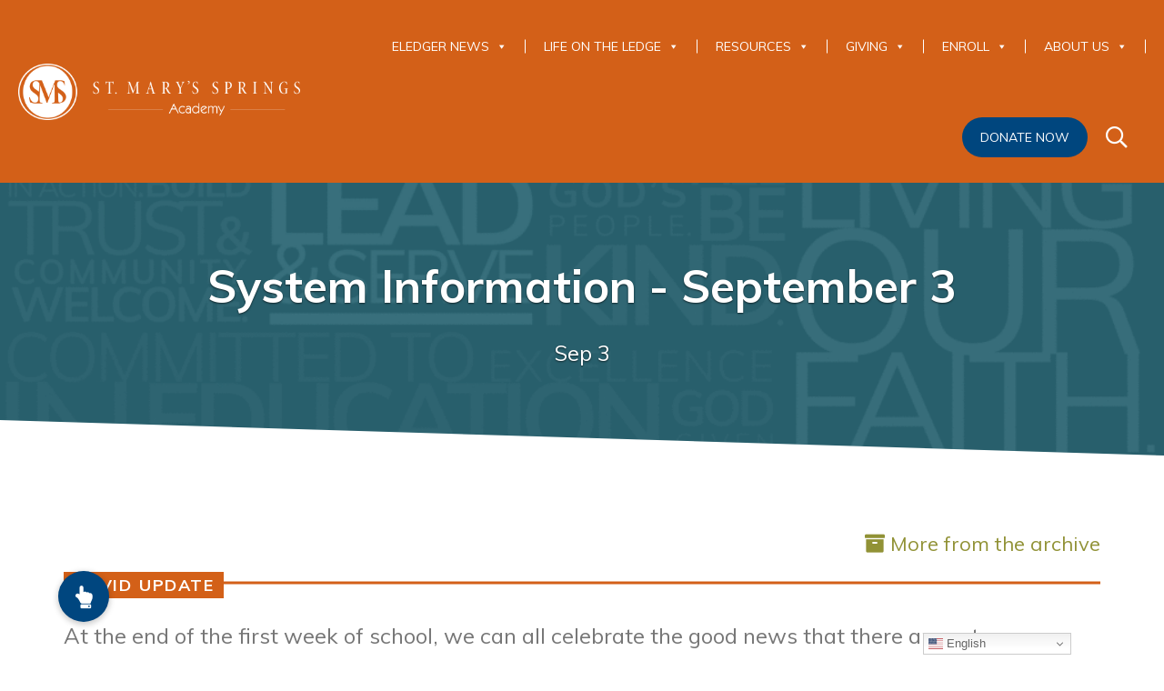

--- FILE ---
content_type: text/html; charset=UTF-8
request_url: https://www.smsacademy.org/eledger_issue/system-information-jun-4-2/
body_size: 26225
content:
<!DOCTYPE html>
<!--[if lt IE 7]>
<html class="no-js lt-ie9 lt-ie8 lt-ie7"> <![endif]-->
<!--[if IE 7]>
<html class="no-js lt-ie9 lt-ie8"> <![endif]-->
<!--[if IE 8]>
<html class="no-js lt-ie9"> <![endif]-->
<!--[if gt IE 8]><!-->
<html class="no-js"> <!--<![endif]-->
<head>
    <meta charset="utf-8">
    <meta http-equiv="X-UA-Compatible" content="IE=edge,chrome=1">


    <title>
                    System Information - September 3 | St. Mary&#039;s Springs Academy            </title>

    <meta name="viewport" content="width=device-width, initial-scale=1">
    <link rel="apple-touch-icon" sizes="180x180" href="apple-touch-icon-180x180-precomposed.png"/>
    <link rel="apple-touch-icon" sizes="144x144" href="apple-touch-icon-144x144-precomposed.png"/>
    <link rel="apple-touch-icon" sizes="114x114" href="apple-touch-icon-114x114-precomposed.png"/>
    <link rel="apple-touch-icon" sizes="72x72" href="apple-touch-icon-72x72-precomposed.png"/>
    <link rel="apple-touch-icon" sizes="56x56" href="apple-touch-icon-56x56-precomposed.png"/>
    <!-- Place any head info you would like shared between the styleguide and the root of your project. Eg. Links to js scripts etc.. -->

<!--<link href="https://fonts.googleapis.com/css?family=Libre+Baskerville:400,400i,700|Raleway:300,400,600,700,800" rel="stylesheet">-->
<link href="https://fonts.googleapis.com/css?family=Muli:300,400,700|Quattrocento:400,700" rel="stylesheet">
<link href="//maxcdn.bootstrapcdn.com/font-awesome/4.5.0/css/font-awesome.min.css" rel="stylesheet">
<link href="https://www.smsacademy.org/wp-content/themes/jumpoff/style.css" rel="stylesheet">    <script src="https://cdnjs.cloudflare.com/ajax/libs/modernizr/2.8.3/modernizr.min.js"></script>
    <!--[if lt IE 9]>
    <script src="//html5shiv.googlecode.com/svn/trunk/html5.js"></script>
    <script src="https://oss.maxcdn.com/respond/1.4.2/respond.min.js"></script>
    <![endif]-->
    <script href="https://www.smsacademy.org/wp-content/themes/jumpoff/service-worker.js"></script>
    <!-- Fundraise Up: world-class checkout experience for serious online fundraising -->
	<script>(function(w,d,s,n,a){if(!w[n]){var l='call,catch,on,once,set,then,track'
				.split(','),i,o=function(n){return'function'==typeof n?o.l.push([arguments])&&o
			:function(){return o.l.push([n,arguments])&&o}},t=d.getElementsByTagName(s)[0],
			j=d.createElement(s);j.async=!0;j.src='https://cdn.fundraiseup.com/widget/'+a;
			t.parentNode.insertBefore(j,t);o.s=Date.now();o.v=4;o.h=w.location.href;o.l=[];
			for(i=0;i<7;i++)o[l[i]]=o(l[i]);w[n]=o}
		})(window,document,'script','FundraiseUp','AXFLUQTG');</script>
    <!-- End Fundraise Up -->
    <meta name='robots' content='index, follow, max-image-preview:large, max-snippet:-1, max-video-preview:-1' />

	<!-- This site is optimized with the Yoast SEO plugin v26.6 - https://yoast.com/wordpress/plugins/seo/ -->
	<link rel="canonical" href="https://www.smsacademy.org/eledger_issue/system-information-jun-4-2/" />
	<meta property="og:locale" content="en_US" />
	<meta property="og:type" content="article" />
	<meta property="og:title" content="System Information - September 3 | St. Mary&#039;s Springs Academy" />
	<meta property="og:url" content="https://www.smsacademy.org/eledger_issue/system-information-jun-4-2/" />
	<meta property="og:site_name" content="St. Mary&#039;s Springs Academy" />
	<meta name="twitter:card" content="summary_large_image" />
	<script type="application/ld+json" class="yoast-schema-graph">{"@context":"https://schema.org","@graph":[{"@type":"WebPage","@id":"https://www.smsacademy.org/eledger_issue/system-information-jun-4-2/","url":"https://www.smsacademy.org/eledger_issue/system-information-jun-4-2/","name":"System Information - September 3 | St. Mary&#039;s Springs Academy","isPartOf":{"@id":"https://www.smsacademy.org/#website"},"datePublished":"2020-09-03T19:30:56+00:00","breadcrumb":{"@id":"https://www.smsacademy.org/eledger_issue/system-information-jun-4-2/#breadcrumb"},"inLanguage":"en-US","potentialAction":[{"@type":"ReadAction","target":["https://www.smsacademy.org/eledger_issue/system-information-jun-4-2/"]}]},{"@type":"BreadcrumbList","@id":"https://www.smsacademy.org/eledger_issue/system-information-jun-4-2/#breadcrumb","itemListElement":[{"@type":"ListItem","position":1,"name":"Home","item":"https://www.smsacademy.org/"},{"@type":"ListItem","position":2,"name":"eLedger Issues","item":"https://www.smsacademy.org/eledger_issue/"},{"@type":"ListItem","position":3,"name":"System Information &#8211; September 3"}]},{"@type":"WebSite","@id":"https://www.smsacademy.org/#website","url":"https://www.smsacademy.org/","name":"St. Mary&#039;s Springs Academy","description":"","publisher":{"@id":"https://www.smsacademy.org/#organization"},"potentialAction":[{"@type":"SearchAction","target":{"@type":"EntryPoint","urlTemplate":"https://www.smsacademy.org/?s={search_term_string}"},"query-input":{"@type":"PropertyValueSpecification","valueRequired":true,"valueName":"search_term_string"}}],"inLanguage":"en-US"},{"@type":"Organization","@id":"https://www.smsacademy.org/#organization","name":"St. Mary's Springs Academy","url":"https://www.smsacademy.org/","logo":{"@type":"ImageObject","inLanguage":"en-US","@id":"https://www.smsacademy.org/#/schema/logo/image/","url":"https://www.smsacademy.org/wp-content/uploads/2017/11/logo.png","contentUrl":"https://www.smsacademy.org/wp-content/uploads/2017/11/logo.png","width":459,"height":92,"caption":"St. Mary's Springs Academy"},"image":{"@id":"https://www.smsacademy.org/#/schema/logo/image/"}}]}</script>
	<!-- / Yoast SEO plugin. -->


<link rel='dns-prefetch' href='//js.stripe.com' />
<link rel='dns-prefetch' href='//www.googletagmanager.com' />
<link rel='dns-prefetch' href='//fonts.googleapis.com' />
<link rel='dns-prefetch' href='//cdnjs.cloudflare.com' />
<link rel="alternate" title="oEmbed (JSON)" type="application/json+oembed" href="https://www.smsacademy.org/wp-json/oembed/1.0/embed?url=https%3A%2F%2Fwww.smsacademy.org%2Feledger_issue%2Fsystem-information-jun-4-2%2F" />
<link rel="alternate" title="oEmbed (XML)" type="text/xml+oembed" href="https://www.smsacademy.org/wp-json/oembed/1.0/embed?url=https%3A%2F%2Fwww.smsacademy.org%2Feledger_issue%2Fsystem-information-jun-4-2%2F&#038;format=xml" />
		<!-- This site uses the Google Analytics by MonsterInsights plugin v9.11.0 - Using Analytics tracking - https://www.monsterinsights.com/ -->
		<!-- Note: MonsterInsights is not currently configured on this site. The site owner needs to authenticate with Google Analytics in the MonsterInsights settings panel. -->
					<!-- No tracking code set -->
				<!-- / Google Analytics by MonsterInsights -->
		<style id='wp-img-auto-sizes-contain-inline-css' type='text/css'>
img:is([sizes=auto i],[sizes^="auto," i]){contain-intrinsic-size:3000px 1500px}
/*# sourceURL=wp-img-auto-sizes-contain-inline-css */
</style>
<link rel='stylesheet' id='givewp-campaign-blocks-fonts-css' href='https://fonts.googleapis.com/css2?family=Inter%3Awght%40400%3B500%3B600%3B700&#038;display=swap&#038;ver=6.9' type='text/css' media='all' />
<link rel='stylesheet' id='twb-open-sans-css' href='https://fonts.googleapis.com/css?family=Open+Sans%3A300%2C400%2C500%2C600%2C700%2C800&#038;display=swap&#038;ver=6.9' type='text/css' media='all' />
<link rel='stylesheet' id='twbbwg-global-css' href='https://www.smsacademy.org/wp-content/plugins/photo-gallery/booster/assets/css/global.css?ver=1.0.0' type='text/css' media='all' />
<link rel='stylesheet' id='tribe-events-pro-mini-calendar-block-styles-css' href='https://www.smsacademy.org/wp-content/plugins/events-calendar-pro/build/css/tribe-events-pro-mini-calendar-block.css?ver=7.7.11' type='text/css' media='all' />
<style id='wp-emoji-styles-inline-css' type='text/css'>

	img.wp-smiley, img.emoji {
		display: inline !important;
		border: none !important;
		box-shadow: none !important;
		height: 1em !important;
		width: 1em !important;
		margin: 0 0.07em !important;
		vertical-align: -0.1em !important;
		background: none !important;
		padding: 0 !important;
	}
/*# sourceURL=wp-emoji-styles-inline-css */
</style>
<link rel='stylesheet' id='wp-block-library-css' href='https://www.smsacademy.org/wp-includes/css/dist/block-library/style.min.css?ver=6.9' type='text/css' media='all' />
<style id='global-styles-inline-css' type='text/css'>
:root{--wp--preset--aspect-ratio--square: 1;--wp--preset--aspect-ratio--4-3: 4/3;--wp--preset--aspect-ratio--3-4: 3/4;--wp--preset--aspect-ratio--3-2: 3/2;--wp--preset--aspect-ratio--2-3: 2/3;--wp--preset--aspect-ratio--16-9: 16/9;--wp--preset--aspect-ratio--9-16: 9/16;--wp--preset--color--black: #000000;--wp--preset--color--cyan-bluish-gray: #abb8c3;--wp--preset--color--white: #ffffff;--wp--preset--color--pale-pink: #f78da7;--wp--preset--color--vivid-red: #cf2e2e;--wp--preset--color--luminous-vivid-orange: #ff6900;--wp--preset--color--luminous-vivid-amber: #fcb900;--wp--preset--color--light-green-cyan: #7bdcb5;--wp--preset--color--vivid-green-cyan: #00d084;--wp--preset--color--pale-cyan-blue: #8ed1fc;--wp--preset--color--vivid-cyan-blue: #0693e3;--wp--preset--color--vivid-purple: #9b51e0;--wp--preset--gradient--vivid-cyan-blue-to-vivid-purple: linear-gradient(135deg,rgb(6,147,227) 0%,rgb(155,81,224) 100%);--wp--preset--gradient--light-green-cyan-to-vivid-green-cyan: linear-gradient(135deg,rgb(122,220,180) 0%,rgb(0,208,130) 100%);--wp--preset--gradient--luminous-vivid-amber-to-luminous-vivid-orange: linear-gradient(135deg,rgb(252,185,0) 0%,rgb(255,105,0) 100%);--wp--preset--gradient--luminous-vivid-orange-to-vivid-red: linear-gradient(135deg,rgb(255,105,0) 0%,rgb(207,46,46) 100%);--wp--preset--gradient--very-light-gray-to-cyan-bluish-gray: linear-gradient(135deg,rgb(238,238,238) 0%,rgb(169,184,195) 100%);--wp--preset--gradient--cool-to-warm-spectrum: linear-gradient(135deg,rgb(74,234,220) 0%,rgb(151,120,209) 20%,rgb(207,42,186) 40%,rgb(238,44,130) 60%,rgb(251,105,98) 80%,rgb(254,248,76) 100%);--wp--preset--gradient--blush-light-purple: linear-gradient(135deg,rgb(255,206,236) 0%,rgb(152,150,240) 100%);--wp--preset--gradient--blush-bordeaux: linear-gradient(135deg,rgb(254,205,165) 0%,rgb(254,45,45) 50%,rgb(107,0,62) 100%);--wp--preset--gradient--luminous-dusk: linear-gradient(135deg,rgb(255,203,112) 0%,rgb(199,81,192) 50%,rgb(65,88,208) 100%);--wp--preset--gradient--pale-ocean: linear-gradient(135deg,rgb(255,245,203) 0%,rgb(182,227,212) 50%,rgb(51,167,181) 100%);--wp--preset--gradient--electric-grass: linear-gradient(135deg,rgb(202,248,128) 0%,rgb(113,206,126) 100%);--wp--preset--gradient--midnight: linear-gradient(135deg,rgb(2,3,129) 0%,rgb(40,116,252) 100%);--wp--preset--font-size--small: 13px;--wp--preset--font-size--medium: 20px;--wp--preset--font-size--large: 36px;--wp--preset--font-size--x-large: 42px;--wp--preset--spacing--20: 0.44rem;--wp--preset--spacing--30: 0.67rem;--wp--preset--spacing--40: 1rem;--wp--preset--spacing--50: 1.5rem;--wp--preset--spacing--60: 2.25rem;--wp--preset--spacing--70: 3.38rem;--wp--preset--spacing--80: 5.06rem;--wp--preset--shadow--natural: 6px 6px 9px rgba(0, 0, 0, 0.2);--wp--preset--shadow--deep: 12px 12px 50px rgba(0, 0, 0, 0.4);--wp--preset--shadow--sharp: 6px 6px 0px rgba(0, 0, 0, 0.2);--wp--preset--shadow--outlined: 6px 6px 0px -3px rgb(255, 255, 255), 6px 6px rgb(0, 0, 0);--wp--preset--shadow--crisp: 6px 6px 0px rgb(0, 0, 0);}:where(.is-layout-flex){gap: 0.5em;}:where(.is-layout-grid){gap: 0.5em;}body .is-layout-flex{display: flex;}.is-layout-flex{flex-wrap: wrap;align-items: center;}.is-layout-flex > :is(*, div){margin: 0;}body .is-layout-grid{display: grid;}.is-layout-grid > :is(*, div){margin: 0;}:where(.wp-block-columns.is-layout-flex){gap: 2em;}:where(.wp-block-columns.is-layout-grid){gap: 2em;}:where(.wp-block-post-template.is-layout-flex){gap: 1.25em;}:where(.wp-block-post-template.is-layout-grid){gap: 1.25em;}.has-black-color{color: var(--wp--preset--color--black) !important;}.has-cyan-bluish-gray-color{color: var(--wp--preset--color--cyan-bluish-gray) !important;}.has-white-color{color: var(--wp--preset--color--white) !important;}.has-pale-pink-color{color: var(--wp--preset--color--pale-pink) !important;}.has-vivid-red-color{color: var(--wp--preset--color--vivid-red) !important;}.has-luminous-vivid-orange-color{color: var(--wp--preset--color--luminous-vivid-orange) !important;}.has-luminous-vivid-amber-color{color: var(--wp--preset--color--luminous-vivid-amber) !important;}.has-light-green-cyan-color{color: var(--wp--preset--color--light-green-cyan) !important;}.has-vivid-green-cyan-color{color: var(--wp--preset--color--vivid-green-cyan) !important;}.has-pale-cyan-blue-color{color: var(--wp--preset--color--pale-cyan-blue) !important;}.has-vivid-cyan-blue-color{color: var(--wp--preset--color--vivid-cyan-blue) !important;}.has-vivid-purple-color{color: var(--wp--preset--color--vivid-purple) !important;}.has-black-background-color{background-color: var(--wp--preset--color--black) !important;}.has-cyan-bluish-gray-background-color{background-color: var(--wp--preset--color--cyan-bluish-gray) !important;}.has-white-background-color{background-color: var(--wp--preset--color--white) !important;}.has-pale-pink-background-color{background-color: var(--wp--preset--color--pale-pink) !important;}.has-vivid-red-background-color{background-color: var(--wp--preset--color--vivid-red) !important;}.has-luminous-vivid-orange-background-color{background-color: var(--wp--preset--color--luminous-vivid-orange) !important;}.has-luminous-vivid-amber-background-color{background-color: var(--wp--preset--color--luminous-vivid-amber) !important;}.has-light-green-cyan-background-color{background-color: var(--wp--preset--color--light-green-cyan) !important;}.has-vivid-green-cyan-background-color{background-color: var(--wp--preset--color--vivid-green-cyan) !important;}.has-pale-cyan-blue-background-color{background-color: var(--wp--preset--color--pale-cyan-blue) !important;}.has-vivid-cyan-blue-background-color{background-color: var(--wp--preset--color--vivid-cyan-blue) !important;}.has-vivid-purple-background-color{background-color: var(--wp--preset--color--vivid-purple) !important;}.has-black-border-color{border-color: var(--wp--preset--color--black) !important;}.has-cyan-bluish-gray-border-color{border-color: var(--wp--preset--color--cyan-bluish-gray) !important;}.has-white-border-color{border-color: var(--wp--preset--color--white) !important;}.has-pale-pink-border-color{border-color: var(--wp--preset--color--pale-pink) !important;}.has-vivid-red-border-color{border-color: var(--wp--preset--color--vivid-red) !important;}.has-luminous-vivid-orange-border-color{border-color: var(--wp--preset--color--luminous-vivid-orange) !important;}.has-luminous-vivid-amber-border-color{border-color: var(--wp--preset--color--luminous-vivid-amber) !important;}.has-light-green-cyan-border-color{border-color: var(--wp--preset--color--light-green-cyan) !important;}.has-vivid-green-cyan-border-color{border-color: var(--wp--preset--color--vivid-green-cyan) !important;}.has-pale-cyan-blue-border-color{border-color: var(--wp--preset--color--pale-cyan-blue) !important;}.has-vivid-cyan-blue-border-color{border-color: var(--wp--preset--color--vivid-cyan-blue) !important;}.has-vivid-purple-border-color{border-color: var(--wp--preset--color--vivid-purple) !important;}.has-vivid-cyan-blue-to-vivid-purple-gradient-background{background: var(--wp--preset--gradient--vivid-cyan-blue-to-vivid-purple) !important;}.has-light-green-cyan-to-vivid-green-cyan-gradient-background{background: var(--wp--preset--gradient--light-green-cyan-to-vivid-green-cyan) !important;}.has-luminous-vivid-amber-to-luminous-vivid-orange-gradient-background{background: var(--wp--preset--gradient--luminous-vivid-amber-to-luminous-vivid-orange) !important;}.has-luminous-vivid-orange-to-vivid-red-gradient-background{background: var(--wp--preset--gradient--luminous-vivid-orange-to-vivid-red) !important;}.has-very-light-gray-to-cyan-bluish-gray-gradient-background{background: var(--wp--preset--gradient--very-light-gray-to-cyan-bluish-gray) !important;}.has-cool-to-warm-spectrum-gradient-background{background: var(--wp--preset--gradient--cool-to-warm-spectrum) !important;}.has-blush-light-purple-gradient-background{background: var(--wp--preset--gradient--blush-light-purple) !important;}.has-blush-bordeaux-gradient-background{background: var(--wp--preset--gradient--blush-bordeaux) !important;}.has-luminous-dusk-gradient-background{background: var(--wp--preset--gradient--luminous-dusk) !important;}.has-pale-ocean-gradient-background{background: var(--wp--preset--gradient--pale-ocean) !important;}.has-electric-grass-gradient-background{background: var(--wp--preset--gradient--electric-grass) !important;}.has-midnight-gradient-background{background: var(--wp--preset--gradient--midnight) !important;}.has-small-font-size{font-size: var(--wp--preset--font-size--small) !important;}.has-medium-font-size{font-size: var(--wp--preset--font-size--medium) !important;}.has-large-font-size{font-size: var(--wp--preset--font-size--large) !important;}.has-x-large-font-size{font-size: var(--wp--preset--font-size--x-large) !important;}
/*# sourceURL=global-styles-inline-css */
</style>

<style id='classic-theme-styles-inline-css' type='text/css'>
/*! This file is auto-generated */
.wp-block-button__link{color:#fff;background-color:#32373c;border-radius:9999px;box-shadow:none;text-decoration:none;padding:calc(.667em + 2px) calc(1.333em + 2px);font-size:1.125em}.wp-block-file__button{background:#32373c;color:#fff;text-decoration:none}
/*# sourceURL=/wp-includes/css/classic-themes.min.css */
</style>
<link rel='stylesheet' id='wapf-frontend-css-css' href='https://www.smsacademy.org/wp-content/plugins/advanced-product-fields-for-woocommerce/assets/css/frontend.min.css?ver=1.6.18' type='text/css' media='all' />
<link rel='stylesheet' id='buttonizer_frontend_style-css' href='https://www.smsacademy.org/wp-content/plugins/buttonizer-multifunctional-button-premium/assets/legacy/frontend__premium_only.css?v=8b18ab746035f6b30f3d75d291afd856&#038;ver=6.9' type='text/css' media='all' />
<link rel='stylesheet' id='buttonizer-icon-library-css' href='https://cdnjs.cloudflare.com/ajax/libs/font-awesome/5.15.4/css/all.min.css?ver=6.9' type='text/css' media='all' integrity='sha512-1ycn6IcaQQ40/MKBW2W4Rhis/DbILU74C1vSrLJxCq57o941Ym01SwNsOMqvEBFlcgUa6xLiPY/NS5R+E6ztJQ==' crossorigin='anonymous' />
<link rel='stylesheet' id='bwg_fonts-css' href='https://www.smsacademy.org/wp-content/plugins/photo-gallery/css/bwg-fonts/fonts.css?ver=0.0.1' type='text/css' media='all' />
<link rel='stylesheet' id='sumoselect-css' href='https://www.smsacademy.org/wp-content/plugins/photo-gallery/css/sumoselect.min.css?ver=3.4.6' type='text/css' media='all' />
<link rel='stylesheet' id='mCustomScrollbar-css' href='https://www.smsacademy.org/wp-content/plugins/photo-gallery/css/jquery.mCustomScrollbar.min.css?ver=3.1.5' type='text/css' media='all' />
<link rel='stylesheet' id='bwg_frontend-css' href='https://www.smsacademy.org/wp-content/plugins/photo-gallery/css/styles.min.css?ver=1.8.35' type='text/css' media='all' />
<link rel='stylesheet' id='woocommerce-layout-css' href='https://www.smsacademy.org/wp-content/plugins/woocommerce/assets/css/woocommerce-layout.css?ver=10.4.3' type='text/css' media='all' />
<link rel='stylesheet' id='woocommerce-smallscreen-css' href='https://www.smsacademy.org/wp-content/plugins/woocommerce/assets/css/woocommerce-smallscreen.css?ver=10.4.3' type='text/css' media='only screen and (max-width: 768px)' />
<link rel='stylesheet' id='woocommerce-general-css' href='https://www.smsacademy.org/wp-content/plugins/woocommerce/assets/css/woocommerce.css?ver=10.4.3' type='text/css' media='all' />
<style id='woocommerce-inline-inline-css' type='text/css'>
.woocommerce form .form-row .required { visibility: visible; }
/*# sourceURL=woocommerce-inline-inline-css */
</style>
<link rel='stylesheet' id='give-styles-css' href='https://www.smsacademy.org/wp-content/plugins/give/build/assets/dist/css/give.css?ver=4.13.2' type='text/css' media='all' />
<link rel='stylesheet' id='give-donation-summary-style-frontend-css' href='https://www.smsacademy.org/wp-content/plugins/give/build/assets/dist/css/give-donation-summary.css?ver=4.13.2' type='text/css' media='all' />
<link rel='stylesheet' id='givewp-design-system-foundation-css' href='https://www.smsacademy.org/wp-content/plugins/give/build/assets/dist/css/design-system/foundation.css?ver=1.2.0' type='text/css' media='all' />
<link rel='stylesheet' id='give-fee-recovery-css' href='https://www.smsacademy.org/wp-content/plugins/give-fee-recovery/assets/css/give-fee-recovery-frontend.min.css?ver=2.3.5' type='text/css' media='all' />
<link rel='stylesheet' id='give_ffm_frontend_styles-css' href='https://www.smsacademy.org/wp-content/plugins/give-form-field-manager/assets/dist/css/give-ffm-frontend.css?ver=3.1.1' type='text/css' media='all' />
<link rel='stylesheet' id='give_ffm_datepicker_styles-css' href='https://www.smsacademy.org/wp-content/plugins/give-form-field-manager/assets/dist/css/give-ffm-datepicker.css?ver=3.1.1' type='text/css' media='all' />
<link rel='stylesheet' id='give-tributes-css' href='https://www.smsacademy.org/wp-content/plugins/give-tributes/assets/css/give-tributes-public.min.css?ver=2.2.0' type='text/css' media='all' />
<link rel='stylesheet' id='megamenu-css' href='https://www.smsacademy.org/wp-content/uploads/maxmegamenu/style.css?ver=cc41bd' type='text/css' media='all' />
<link rel='stylesheet' id='dashicons-css' href='https://www.smsacademy.org/wp-includes/css/dashicons.min.css?ver=6.9' type='text/css' media='all' />
<link rel='stylesheet' id='give_recurring_css-css' href='https://www.smsacademy.org/wp-content/plugins/give-recurring/assets/css/give-recurring.min.css?ver=2.11.1' type='text/css' media='all' />
<link rel='stylesheet' id='slick-css-css' href='https://www.smsacademy.org/wp-content/themes/jumpoff/js/vendor/slick/slick.css?ver=6.9' type='text/css' media='all' />
<link rel='stylesheet' id='slick-theme-css-css' href='https://www.smsacademy.org/wp-content/themes/jumpoff/js/vendor/slick/slick-theme.css?ver=6.9' type='text/css' media='all' />
<script type="text/javascript" src="https://www.smsacademy.org/wp-includes/js/jquery/jquery.min.js?ver=3.7.1" id="jquery-core-js"></script>
<script type="text/javascript" src="https://www.smsacademy.org/wp-includes/js/jquery/jquery-migrate.min.js?ver=3.4.1" id="jquery-migrate-js"></script>
<script type="text/javascript" src="https://www.smsacademy.org/wp-content/plugins/photo-gallery/booster/assets/js/circle-progress.js?ver=1.2.2" id="twbbwg-circle-js"></script>
<script type="text/javascript" id="twbbwg-global-js-extra">
/* <![CDATA[ */
var twb = {"nonce":"deca716f54","ajax_url":"https://www.smsacademy.org/wp-admin/admin-ajax.php","plugin_url":"https://www.smsacademy.org/wp-content/plugins/photo-gallery/booster","href":"https://www.smsacademy.org/wp-admin/admin.php?page=twbbwg_photo-gallery"};
var twb = {"nonce":"deca716f54","ajax_url":"https://www.smsacademy.org/wp-admin/admin-ajax.php","plugin_url":"https://www.smsacademy.org/wp-content/plugins/photo-gallery/booster","href":"https://www.smsacademy.org/wp-admin/admin.php?page=twbbwg_photo-gallery"};
//# sourceURL=twbbwg-global-js-extra
/* ]]> */
</script>
<script type="text/javascript" src="https://www.smsacademy.org/wp-content/plugins/photo-gallery/booster/assets/js/global.js?ver=1.0.0" id="twbbwg-global-js"></script>
<script type="text/javascript" src="https://www.smsacademy.org/wp-includes/js/jquery/ui/core.min.js?ver=1.13.3" id="jquery-ui-core-js"></script>
<script type="text/javascript" src="https://www.smsacademy.org/wp-includes/js/jquery/ui/datepicker.min.js?ver=1.13.3" id="jquery-ui-datepicker-js"></script>
<script type="text/javascript" id="jquery-ui-datepicker-js-after">
/* <![CDATA[ */
jQuery(function(jQuery){jQuery.datepicker.setDefaults({"closeText":"Close","currentText":"Today","monthNames":["January","February","March","April","May","June","July","August","September","October","November","December"],"monthNamesShort":["Jan","Feb","Mar","Apr","May","Jun","Jul","Aug","Sep","Oct","Nov","Dec"],"nextText":"Next","prevText":"Previous","dayNames":["Sunday","Monday","Tuesday","Wednesday","Thursday","Friday","Saturday"],"dayNamesShort":["Sun","Mon","Tue","Wed","Thu","Fri","Sat"],"dayNamesMin":["S","M","T","W","T","F","S"],"dateFormat":"MM d, yy","firstDay":0,"isRTL":false});});
//# sourceURL=jquery-ui-datepicker-js-after
/* ]]> */
</script>
<script type="text/javascript" src="https://www.smsacademy.org/wp-includes/js/jquery/ui/mouse.min.js?ver=1.13.3" id="jquery-ui-mouse-js"></script>
<script type="text/javascript" src="https://www.smsacademy.org/wp-includes/js/jquery/ui/slider.min.js?ver=1.13.3" id="jquery-ui-slider-js"></script>
<script type="text/javascript" src="https://www.smsacademy.org/wp-includes/js/clipboard.min.js?ver=2.0.11" id="clipboard-js"></script>
<script type="text/javascript" src="https://www.smsacademy.org/wp-includes/js/plupload/moxie.min.js?ver=1.3.5.1" id="moxiejs-js"></script>
<script type="text/javascript" src="https://www.smsacademy.org/wp-includes/js/plupload/plupload.min.js?ver=2.1.9" id="plupload-js"></script>
<script src='https://www.smsacademy.org/wp-content/plugins/the-events-calendar/common/build/js/underscore-before.js'></script>
<script type="text/javascript" src="https://www.smsacademy.org/wp-includes/js/underscore.min.js?ver=1.13.7" id="underscore-js"></script>
<script src='https://www.smsacademy.org/wp-content/plugins/the-events-calendar/common/build/js/underscore-after.js'></script>
<script type="text/javascript" src="https://www.smsacademy.org/wp-includes/js/dist/dom-ready.min.js?ver=f77871ff7694fffea381" id="wp-dom-ready-js"></script>
<script type="text/javascript" src="https://www.smsacademy.org/wp-includes/js/dist/hooks.min.js?ver=dd5603f07f9220ed27f1" id="wp-hooks-js"></script>
<script type="text/javascript" src="https://www.smsacademy.org/wp-includes/js/dist/i18n.min.js?ver=c26c3dc7bed366793375" id="wp-i18n-js"></script>
<script type="text/javascript" id="wp-i18n-js-after">
/* <![CDATA[ */
wp.i18n.setLocaleData( { 'text direction\u0004ltr': [ 'ltr' ] } );
//# sourceURL=wp-i18n-js-after
/* ]]> */
</script>
<script type="text/javascript" src="https://www.smsacademy.org/wp-includes/js/dist/a11y.min.js?ver=cb460b4676c94bd228ed" id="wp-a11y-js"></script>
<script type="text/javascript" id="plupload-handlers-js-extra">
/* <![CDATA[ */
var pluploadL10n = {"queue_limit_exceeded":"You have attempted to queue too many files.","file_exceeds_size_limit":"%s exceeds the maximum upload size for this site.","zero_byte_file":"This file is empty. Please try another.","invalid_filetype":"This file cannot be processed by the web server.","not_an_image":"This file is not an image. Please try another.","image_memory_exceeded":"Memory exceeded. Please try another smaller file.","image_dimensions_exceeded":"This is larger than the maximum size. Please try another.","default_error":"An error occurred in the upload. Please try again later.","missing_upload_url":"There was a configuration error. Please contact the server administrator.","upload_limit_exceeded":"You may only upload 1 file.","http_error":"Unexpected response from the server. The file may have been uploaded successfully. Check in the Media Library or reload the page.","http_error_image":"The server cannot process the image. This can happen if the server is busy or does not have enough resources to complete the task. Uploading a smaller image may help. Suggested maximum size is 2560 pixels.","upload_failed":"Upload failed.","big_upload_failed":"Please try uploading this file with the %1$sbrowser uploader%2$s.","big_upload_queued":"%s exceeds the maximum upload size for the multi-file uploader when used in your browser.","io_error":"IO error.","security_error":"Security error.","file_cancelled":"File canceled.","upload_stopped":"Upload stopped.","dismiss":"Dismiss","crunching":"Crunching\u2026","deleted":"moved to the Trash.","error_uploading":"\u201c%s\u201d has failed to upload.","unsupported_image":"This image cannot be displayed in a web browser. For best results convert it to JPEG before uploading.","noneditable_image":"The web server cannot generate responsive image sizes for this image. Convert it to JPEG or PNG before uploading.","file_url_copied":"The file URL has been copied to your clipboard"};
//# sourceURL=plupload-handlers-js-extra
/* ]]> */
</script>
<script type="text/javascript" src="https://www.smsacademy.org/wp-includes/js/plupload/handlers.min.js?ver=6.9" id="plupload-handlers-js"></script>
<script type="text/javascript" id="give_ffm_frontend-js-extra">
/* <![CDATA[ */
var give_ffm_frontend = {"ajaxurl":"https://www.smsacademy.org/wp-admin/admin-ajax.php","error_message":"Please complete all required fields","submit_button_text":"Donate Now","nonce":"60ed32e6ba","confirmMsg":"Are you sure?","i18n":{"timepicker":{"choose_time":"Choose Time","time":"Time","hour":"Hour","minute":"Minute","second":"Second","done":"Done","now":"Now"},"repeater":{"max_rows":"You have added the maximum number of fields allowed."}},"plupload":{"url":"https://www.smsacademy.org/wp-admin/admin-ajax.php?nonce=6736442017","flash_swf_url":"https://www.smsacademy.org/wp-includes/js/plupload/plupload.flash.swf","filters":[{"title":"Allowed Files","extensions":"*"}],"multipart":true,"urlstream_upload":true}};
//# sourceURL=give_ffm_frontend-js-extra
/* ]]> */
</script>
<script type="text/javascript" src="https://www.smsacademy.org/wp-content/plugins/give-form-field-manager/assets/dist/js/give-ffm-frontend.js?ver=3.1.1" id="give_ffm_frontend-js"></script>
<script type="text/javascript" id="give-tributes-common-js-extra">
/* <![CDATA[ */
var give_tributes_common_vars = {"give_tribute_characters_left":"Characters left","ajax_url":"https://www.smsacademy.org/wp-admin/admin-ajax.php","give_tribute_receipt_limit_exceed":"Sorry! You cannot add notify people more than 5."};
//# sourceURL=give-tributes-common-js-extra
/* ]]> */
</script>
<script type="text/javascript" src="https://www.smsacademy.org/wp-content/plugins/give-tributes/assets/js/give-tributes-common.min.js?ver=2.2.0" id="give-tributes-common-js"></script>
<script type="text/javascript" src="https://www.smsacademy.org/wp-content/plugins/photo-gallery/js/jquery.sumoselect.min.js?ver=3.4.6" id="sumoselect-js"></script>
<script type="text/javascript" src="https://www.smsacademy.org/wp-content/plugins/photo-gallery/js/tocca.min.js?ver=2.0.9" id="bwg_mobile-js"></script>
<script type="text/javascript" src="https://www.smsacademy.org/wp-content/plugins/photo-gallery/js/jquery.mCustomScrollbar.concat.min.js?ver=3.1.5" id="mCustomScrollbar-js"></script>
<script type="text/javascript" src="https://www.smsacademy.org/wp-content/plugins/photo-gallery/js/jquery.fullscreen.min.js?ver=0.6.0" id="jquery-fullscreen-js"></script>
<script type="text/javascript" id="bwg_frontend-js-extra">
/* <![CDATA[ */
var bwg_objectsL10n = {"bwg_field_required":"field is required.","bwg_mail_validation":"This is not a valid email address.","bwg_search_result":"There are no images matching your search.","bwg_select_tag":"Select Tag","bwg_order_by":"Order By","bwg_search":"Search","bwg_show_ecommerce":"Show Ecommerce","bwg_hide_ecommerce":"Hide Ecommerce","bwg_show_comments":"Show Comments","bwg_hide_comments":"Hide Comments","bwg_restore":"Restore","bwg_maximize":"Maximize","bwg_fullscreen":"Fullscreen","bwg_exit_fullscreen":"Exit Fullscreen","bwg_search_tag":"SEARCH...","bwg_tag_no_match":"No tags found","bwg_all_tags_selected":"All tags selected","bwg_tags_selected":"tags selected","play":"Play","pause":"Pause","is_pro":"","bwg_play":"Play","bwg_pause":"Pause","bwg_hide_info":"Hide info","bwg_show_info":"Show info","bwg_hide_rating":"Hide rating","bwg_show_rating":"Show rating","ok":"Ok","cancel":"Cancel","select_all":"Select all","lazy_load":"0","lazy_loader":"https://www.smsacademy.org/wp-content/plugins/photo-gallery/images/ajax_loader.png","front_ajax":"0","bwg_tag_see_all":"see all tags","bwg_tag_see_less":"see less tags"};
//# sourceURL=bwg_frontend-js-extra
/* ]]> */
</script>
<script type="text/javascript" src="https://www.smsacademy.org/wp-content/plugins/photo-gallery/js/scripts.min.js?ver=1.8.35" id="bwg_frontend-js"></script>
<script type="text/javascript" src="https://www.smsacademy.org/wp-content/plugins/post-grid-pro/assets/frontend/js/mixitup.min.js?ver=6.9" id="mixitup-js"></script>
<script type="text/javascript" src="https://www.smsacademy.org/wp-content/plugins/post-grid-pro/assets/frontend/js/mixitup-multifilter.js?ver=6.9" id="mixitup_multifilter-js"></script>
<script type="text/javascript" src="https://www.smsacademy.org/wp-content/plugins/post-grid-pro/assets/frontend/js/mixitup-pagination.js?ver=6.9" id="mixitup_pagination-js"></script>
<script type="text/javascript" src="https://www.smsacademy.org/wp-content/plugins/post-grid-pro/assets/frontend/js/jquery-scrollto.js?ver=6.9" id="scrollto-js"></script>
<script type="text/javascript" src="https://www.smsacademy.org/wp-content/plugins/post-grid-pro/assets/frontend/js/scripts.js?ver=6.9" id="post_grid_pro_scripts-js"></script>
<script type="text/javascript" src="https://www.smsacademy.org/wp-content/plugins/woocommerce/assets/js/jquery-blockui/jquery.blockUI.min.js?ver=2.7.0-wc.10.4.3" id="wc-jquery-blockui-js" defer="defer" data-wp-strategy="defer"></script>
<script type="text/javascript" id="wc-add-to-cart-js-extra">
/* <![CDATA[ */
var wc_add_to_cart_params = {"ajax_url":"/wp-admin/admin-ajax.php","wc_ajax_url":"/?wc-ajax=%%endpoint%%","i18n_view_cart":"View cart","cart_url":"https://www.smsacademy.org/cart/","is_cart":"","cart_redirect_after_add":"no"};
//# sourceURL=wc-add-to-cart-js-extra
/* ]]> */
</script>
<script type="text/javascript" src="https://www.smsacademy.org/wp-content/plugins/woocommerce/assets/js/frontend/add-to-cart.min.js?ver=10.4.3" id="wc-add-to-cart-js" defer="defer" data-wp-strategy="defer"></script>
<script type="text/javascript" src="https://www.smsacademy.org/wp-content/plugins/woocommerce/assets/js/js-cookie/js.cookie.min.js?ver=2.1.4-wc.10.4.3" id="wc-js-cookie-js" defer="defer" data-wp-strategy="defer"></script>
<script type="text/javascript" id="woocommerce-js-extra">
/* <![CDATA[ */
var woocommerce_params = {"ajax_url":"/wp-admin/admin-ajax.php","wc_ajax_url":"/?wc-ajax=%%endpoint%%","i18n_password_show":"Show password","i18n_password_hide":"Hide password"};
//# sourceURL=woocommerce-js-extra
/* ]]> */
</script>
<script type="text/javascript" src="https://www.smsacademy.org/wp-content/plugins/woocommerce/assets/js/frontend/woocommerce.min.js?ver=10.4.3" id="woocommerce-js" defer="defer" data-wp-strategy="defer"></script>
<script type="text/javascript" id="give-stripe-js-js-extra">
/* <![CDATA[ */
var give_stripe_vars = {"zero_based_currency":"","zero_based_currencies_list":["JPY","KRW","CLP","ISK","BIF","DJF","GNF","KHR","KPW","LAK","LKR","MGA","MZN","VUV"],"sitename":"St. Mary's Springs Academy","checkoutBtnTitle":"Donate","publishable_key":"pk_live_SMtnnvlq4TpJelMdklNha8iD","checkout_image":"https://www.smsacademy.org/wp-content/uploads/2018/02/smsa-stripe-dot.jpg","checkout_address":"","checkout_processing_text":"Donation Processing...","give_version":"4.13.2","cc_fields_format":"multi","card_number_placeholder_text":"Card Number","card_cvc_placeholder_text":"CVC","donate_button_text":"Donate Now","element_font_styles":{"cssSrc":false},"element_base_styles":{"color":"#32325D","fontWeight":500,"fontSize":"16px","fontSmoothing":"antialiased","::placeholder":{"color":"#CCCCCC"},":-webkit-autofill":{"color":"#e39f48"}},"element_complete_styles":{},"element_empty_styles":{},"element_invalid_styles":{},"float_labels":"1","base_country":"US","preferred_locale":"en","stripe_card_update":"","stripe_becs_update":""};
//# sourceURL=give-stripe-js-js-extra
/* ]]> */
</script>
<script type="text/javascript" src="https://js.stripe.com/v3/?ver=4.13.2" id="give-stripe-js-js"></script>
<script type="text/javascript" src="https://www.smsacademy.org/wp-content/plugins/give/build/assets/dist/js/give-stripe.js?ver=4.13.2" id="give-stripe-onpage-js-js"></script>
<script type="text/javascript" id="give-js-extra">
/* <![CDATA[ */
var give_global_vars = {"ajaxurl":"https://www.smsacademy.org/wp-admin/admin-ajax.php","checkout_nonce":"7c421f3162","currency":"USD","currency_sign":"$","currency_pos":"before","thousands_separator":",","decimal_separator":".","no_gateway":"Please select a payment method.","bad_minimum":"The minimum custom donation amount for this form is","bad_maximum":"The maximum custom donation amount for this form is","general_loading":"Loading...","purchase_loading":"Please Wait...","textForOverlayScreen":"\u003Ch3\u003EProcessing...\u003C/h3\u003E\u003Cp\u003EThis will only take a second!\u003C/p\u003E","number_decimals":"2","is_test_mode":"","give_version":"4.13.2","magnific_options":{"main_class":"give-modal","close_on_bg_click":false},"form_translation":{"payment-mode":"Please select payment mode.","give_first":"Please enter your first name.","give_last":"Please enter your last name.","give_email":"Please enter a valid email address.","give_user_login":"Invalid email address or username.","give_user_pass":"Enter a password.","give_user_pass_confirm":"Enter the password confirmation.","give_agree_to_terms":"You must agree to the terms and conditions."},"confirm_email_sent_message":"Please check your email and click on the link to access your complete donation history.","ajax_vars":{"ajaxurl":"https://www.smsacademy.org/wp-admin/admin-ajax.php","ajaxNonce":"a4fa94814c","loading":"Loading","select_option":"Please select an option","default_gateway":"stripe","permalinks":"1","number_decimals":2},"cookie_hash":"8796d620954a6437fe40cb72a88eaa88","session_nonce_cookie_name":"wp-give_session_reset_nonce_8796d620954a6437fe40cb72a88eaa88","session_cookie_name":"wp-give_session_8796d620954a6437fe40cb72a88eaa88","delete_session_nonce_cookie":"0"};
var giveApiSettings = {"root":"https://www.smsacademy.org/wp-json/give-api/v2/","rest_base":"give-api/v2"};
//# sourceURL=give-js-extra
/* ]]> */
</script>
<script type="text/javascript" src="https://www.smsacademy.org/wp-content/plugins/give/build/assets/dist/js/give.js?ver=8540f4f50a2032d9c5b5" id="give-js"></script>
<script type="text/javascript" id="give-fee-recovery-js-extra">
/* <![CDATA[ */
var give_fee_recovery_object = {"give_fee_zero_based_currency":"[\"JPY\",\"KRW\",\"CLP\",\"ISK\",\"BIF\",\"DJF\",\"GNF\",\"KHR\",\"KPW\",\"LAK\",\"LKR\",\"MGA\",\"MZN\",\"VUV\"]"};
//# sourceURL=give-fee-recovery-js-extra
/* ]]> */
</script>
<script type="text/javascript" src="https://www.smsacademy.org/wp-content/plugins/give-fee-recovery/assets/js/give-fee-recovery-public.min.js?ver=2.3.5" id="give-fee-recovery-js"></script>
<script type="text/javascript" src="https://www.smsacademy.org/wp-content/plugins/give-tributes/assets/js/give-tributes-public.min.js?ver=2.2.0" id="give-tributes-js"></script>
<script type="text/javascript" id="give_recurring_script-js-extra">
/* <![CDATA[ */
var Give_Recurring_Vars = {"email_access":"1","pretty_intervals":{"1":"Every","2":"Every two","3":"Every three","4":"Every four","5":"Every five","6":"Every six"},"pretty_periods":{"day":"Daily","week":"Weekly","month":"Monthly","quarter":"Quarterly","half-year":"Semi-Annually","year":"Yearly"},"messages":{"daily_forbidden":"The selected payment method does not support daily recurring giving. Please select another payment method or supported giving frequency.","confirm_cancel":"Are you sure you want to cancel this subscription?"},"multi_level_message_pre_text":"You have chosen to donate"};
//# sourceURL=give_recurring_script-js-extra
/* ]]> */
</script>
<script type="text/javascript" src="https://www.smsacademy.org/wp-content/plugins/give-recurring/assets/js/give-recurring.min.js?ver=2.11.1" id="give_recurring_script-js"></script>

<!-- Google tag (gtag.js) snippet added by Site Kit -->
<!-- Google Analytics snippet added by Site Kit -->
<script type="text/javascript" src="https://www.googletagmanager.com/gtag/js?id=GT-W62L4QH" id="google_gtagjs-js" async></script>
<script type="text/javascript" id="google_gtagjs-js-after">
/* <![CDATA[ */
window.dataLayer = window.dataLayer || [];function gtag(){dataLayer.push(arguments);}
gtag("set","linker",{"domains":["www.smsacademy.org"]});
gtag("js", new Date());
gtag("set", "developer_id.dZTNiMT", true);
gtag("config", "GT-W62L4QH");
//# sourceURL=google_gtagjs-js-after
/* ]]> */
</script>
<link rel="https://api.w.org/" href="https://www.smsacademy.org/wp-json/" /><link rel="EditURI" type="application/rsd+xml" title="RSD" href="https://www.smsacademy.org/xmlrpc.php?rsd" />
<meta name="generator" content="WordPress 6.9" />
<meta name="generator" content="WooCommerce 10.4.3" />
<link rel='shortlink' href='https://www.smsacademy.org/?p=20356' />
<meta name="generator" content="Site Kit by Google 1.171.0" /><meta name="tec-api-version" content="v1"><meta name="tec-api-origin" content="https://www.smsacademy.org"><link rel="alternate" href="https://www.smsacademy.org/wp-json/tribe/events/v1/" /><meta name="generator" content="Give v4.13.2" />
	<noscript><style>.woocommerce-product-gallery{ opacity: 1 !important; }</style></noscript>
	<!-- All in one Favicon 4.8 --><link rel="shortcut icon" href="https://www.smsacademy.org/wp-content/uploads/2018/01/favicon-2.ico" />
<link rel="apple-touch-icon" href="https://www.smsacademy.org/wp-content/uploads/2018/01/apple-touch-icon-114x114.png" />
		<style type="text/css" id="wp-custom-css">
			h3, .h3, .big-impact-block .big-impact-block__content h3 {
    color: #d36018;
}

.video-responsive{
    overflow:hidden;
    padding-bottom:56.25%;
    position:relative;
    height:0;
}

.video-responsive iframe{
    left:0;
    top:0;
    height:100%;
    width:100%;
    position:absolute;
}

.basic-content-content .slider_1 {
	margin-bottom: 0px;
}

.multi-colored-blocks__row:nth-child(4n+3) .multi-colored-blocks:nth-child(3n+1) .multi-colored-blocks__content:before {
	    background-color: #86943e !important;
}

p.give-card__text {
	text-align: center;
}

h3.give-card__title {
    text-align: center;
}

.slider_9 {
	margin-left: auto;
	margin-right: auto;
}

.staff-grid-wrap {
	padding-bottom: 30px;
}

.multi-colored-blocks__row:nth-child(4n+3) .multi-colored-blocks:nth-child(3n+2) .multi-colored-blocks__content:before {
    background-color: #d07841!important;
}

span.gform_description {
    font-size: 21px;
}

ul.tabs.wc-tabs {
	display: none;
}

.back-to-shop {
	margin-bottom: 25px;
	background-color: navy;
	font-size: 14px;
	padding: 12px; 
}
.my-cart {
	margin-bottom: 25px;
	margin-left: 5px;
	background-color: #919236;
	font-size: 14px;
	padding: 12px; 
}

p.woocommerce-shipping-destination {
    display: none;
}

dl.variation dd p {
	font-size: inherit !important;
	line-height: inherit !important;
}

label.woocommerce-form__label.woocommerce-form__label-for-checkbox.checkbox {
	font-weight: 300;
	margin-top: -2px;
}

input#ship-to-different-address-checkbox {
    margin-top: 17px;
}

.nav-btn a {
    background: #00467e !important;
	  color: #fff !important;
    height: auto !important;
    line-height: unset !important;
    border-radius: 200px !important;
    padding: 8px 8px !important;
    transition: background .25s;
}

.nav-btn a:hover {
    background: #022c4e !important;
}

.nav-btn a:after, .mega-menu-item-20716 a:after {
    background: none !important;
}

.element_1611170859849 a{
	font-size: 30px;
}

/* Mobile donate callout */
.nav-btn-mobile {
	background: #00467e !important;
}

.nav-btn-mobile a {
	color: white !important;
}

body text:first-of-type {
	display: none;
}		</style>
		<style type="text/css">/** Mega Menu CSS: fs **/</style>
<link rel='stylesheet' id='wc-stripe-blocks-checkout-style-css' href='https://www.smsacademy.org/wp-content/plugins/woocommerce-gateway-stripe/build/upe-blocks.css?ver=1e1661bb3db973deba05' type='text/css' media='all' />
<link rel='stylesheet' id='wc-blocks-style-css' href='https://www.smsacademy.org/wp-content/plugins/woocommerce/assets/client/blocks/wc-blocks.css?ver=wc-10.4.3' type='text/css' media='all' />
</head>


<body class="wp-singular eledger_issue-template-default single single-eledger_issue postid-20356 wp-theme-jumpoff has-page-banner theme-jumpoff give-recurring woocommerce-no-js tribe-no-js page-template-jump-off mega-menu-main-navigation modula-best-grid-gallery">
<!--[if lt IE 7]>
<p class="browsehappy">You are using an <strong>outdated</strong> browser. Please <a href="http://browsehappy.com/">upgrade
    your
    browser</a>
    to improve your experience.</p>
<![endif]-->

<div id="fb-root"></div>
<script>(function (d, s, id) {
        var js, fjs = d.getElementsByTagName(s)[0];
        if (d.getElementById(id)) return;
        js = d.createElement(s);
        js.id = id;
        js.src = "https://connect.facebook.net/en_US/sdk.js#xfbml=1&version=v3.0";
        fjs.parentNode.insertBefore(js, fjs);
    }(document, 'script', 'facebook-jssdk'));</script>

<!--components/organisms/headerMain.html-->

<header class="header-main">

    <div class="bottom-bar">
        <div class="container-fluid no-gutters">
            <div class="row">
                <div class="col-xs-12">
					<!-- src/components/organisms/global-search.php -->
<section class="global-search">
    <form action="https://www.smsacademy.org/">
        <div class="form-group">
            <label for="global-search-input">Search</label>
            <div class="input-group">
                <input id=global-search-input" class="form-control" type="search" name="s">
                <span class="input-group-btn">
                    <button class="btn btn-secondary">Search</button>
                </span>
            </div>
        </div>
    </form>
</section>                </div>
            </div>
            <div class="row vertical-center-row">
                <div class="col-xs-7 col-lg-3 vertical-center-column">
					<!--components/molecules/header-logo.php-->
<section class="header-logo">
		<a href="/">
		<img class="img-responsive" src="https://www.smsacademy.org/wp-content/uploads/2017/11/logo.png">
	</a>
</section>                </div>
                <div class="col-xs-5 col-lg-9 vertical-center-column">
					                    <nav class="hidden-xs visible-lg header-navigation" role="navigation">
						<div id="mega-menu-wrap-main-navigation" class="mega-menu-wrap"><div class="mega-menu-toggle"><div class="mega-toggle-blocks-left"></div><div class="mega-toggle-blocks-center"></div><div class="mega-toggle-blocks-right"><div class='mega-toggle-block mega-menu-toggle-block mega-toggle-block-1' id='mega-toggle-block-1' tabindex='0'><span class='mega-toggle-label' role='button' aria-expanded='false'><span class='mega-toggle-label-closed'>MENU</span><span class='mega-toggle-label-open'>MENU</span></span></div></div></div><ul id="mega-menu-main-navigation" class="mega-menu max-mega-menu mega-menu-horizontal mega-no-js" data-event="click" data-effect="fade_up" data-effect-speed="200" data-effect-mobile="disabled" data-effect-speed-mobile="0" data-panel-width="body" data-mobile-force-width="false" data-second-click="go" data-document-click="collapse" data-vertical-behaviour="standard" data-breakpoint="1199" data-unbind="true" data-mobile-state="collapse_all" data-mobile-direction="vertical" data-hover-intent-timeout="300" data-hover-intent-interval="100"><li class="mega-menu-item mega-menu-item-type-post_type mega-menu-item-object-page mega-menu-item-has-children mega-menu-megamenu mega-menu-grid mega-align-bottom-left mega-menu-grid mega-menu-item-23" id="mega-menu-item-23"><a class="mega-menu-link" href="https://www.smsacademy.org/eledger/" aria-expanded="false" tabindex="0">eLedger News<span class="mega-indicator" aria-hidden="true"></span></a>
<ul class="mega-sub-menu" role='presentation'>
<li class="mega-menu-row" id="mega-menu-23-0">
	<ul class="mega-sub-menu" style='--columns:12' role='presentation'>
<li class="mega-menu-column mega-menu-columns-2-of-12" style="--columns:12; --span:2" id="mega-menu-23-0-0">
		<ul class="mega-sub-menu">
<li class="mega-menu-item mega-menu-item-type-widget menu_button_widget mega-menu-item-menu_button_widget-7" id="mega-menu-item-menu_button_widget-7">        <div class="menu-button-widget menu-button-widget-">
            <div class="menu-button-widget__inner">
                <div class="headline">Weekly eLedger</div>
                <div class="icon-wrap">
                    <img class="img-responsive img-center" src="https://www.smsacademy.org/wp-content/uploads/2018/01/icon-eLedger.png">
                </div>
                <div class="link-wrap">
						<div class="action-button">
		<a class="btn btn-primary fit"
		   href="https://www.smsacademy.org/eledger/"
		   target="_self">Read all ›</a>
	</div>
	                </div>
            </div>
        </div>
		</li>		</ul>
</li><li class="mega-menu-column mega-menu-columns-2-of-12" style="--columns:12; --span:2" id="mega-menu-23-0-1">
		<ul class="mega-sub-menu">
<li class="mega-menu-item mega-menu-item-type-widget widget_text mega-menu-item-text-36" id="mega-menu-item-text-36"><h4 class="mega-block-title">System Information</h4>			<div class="textwidget"></div>
		</li><li class="mega-menu-item mega-menu-item-type-widget linked_image_widget mega-menu-item-linked_image_widget-24" id="mega-menu-item-linked_image_widget-24">        <div class="linked-image__wrap">
            <a href="/eledger-issue/system-information/" target="_self">
                <img class="img-responsive" data-lazy-src="https://www.smsacademy.org/wp-content/uploads/2023/10/V1-0215_Untitled00000000-300x169.jpg">
				                    <span class="mega-block-title">Read more ›</span>
					            </a>
        </div>
		</li>		</ul>
</li><li class="mega-menu-column mega-menu-columns-2-of-12" style="--columns:12; --span:2" id="mega-menu-23-0-2">
		<ul class="mega-sub-menu">
<li class="mega-menu-item mega-menu-item-type-widget widget_text mega-menu-item-text-37" id="mega-menu-item-text-37"><h4 class="mega-block-title">Elementary (PreK &#8211; 8)</h4>			<div class="textwidget"></div>
		</li><li class="mega-menu-item mega-menu-item-type-widget linked_image_widget mega-menu-item-linked_image_widget-25" id="mega-menu-item-linked_image_widget-25">        <div class="linked-image__wrap">
            <a href="/eledger-issue/elementary-childcare/" target="_self">
                <img class="img-responsive" data-lazy-src="https://www.smsacademy.org/wp-content/uploads/2023/10/JPF01032-300x169.jpg">
				                    <span class="mega-block-title">Read more ›</span>
					            </a>
        </div>
		</li>		</ul>
</li><li class="mega-menu-column mega-menu-columns-2-of-12" style="--columns:12; --span:2" id="mega-menu-23-0-3">
		<ul class="mega-sub-menu">
<li class="mega-menu-item mega-menu-item-type-widget widget_text mega-menu-item-text-39" id="mega-menu-item-text-39"><h4 class="mega-block-title">High School (9 &#8211; 12)</h4>			<div class="textwidget"></div>
		</li><li class="mega-menu-item mega-menu-item-type-widget linked_image_widget mega-menu-item-linked_image_widget-27" id="mega-menu-item-linked_image_widget-27">        <div class="linked-image__wrap">
            <a href="/eledger-issue/high-school/" target="_self">
                <img class="img-responsive" data-lazy-src="https://www.smsacademy.org/wp-content/uploads/2023/10/JPF09554-300x169.jpg">
				                    <span class="mega-block-title">Read more ›</span>
					            </a>
        </div>
		</li>		</ul>
</li><li class="mega-menu-column mega-menu-columns-2-of-12" style="--columns:12; --span:2" id="mega-menu-23-0-4">
		<ul class="mega-sub-menu">
<li class="mega-menu-item mega-menu-item-type-widget widget_text mega-menu-item-text-40" id="mega-menu-item-text-40"><h4 class="mega-block-title">Parish News</h4>			<div class="textwidget"></div>
		</li><li class="mega-menu-item mega-menu-item-type-widget linked_image_widget mega-menu-item-linked_image_widget-28" id="mega-menu-item-linked_image_widget-28">        <div class="linked-image__wrap">
            <a href="/eledger-issue/parish-news-updates/" target="_self">
                <img class="img-responsive" data-lazy-src="https://www.smsacademy.org/wp-content/uploads/2023/10/2D2B439E-316E-4A9D-AC06-63104CB4AF3B-2-scaled-e1698698428599-300x169.jpg">
				                    <span class="mega-block-title">Read more ›</span>
					            </a>
        </div>
		</li>		</ul>
</li>	</ul>
</li></ul>
</li><li class="mega-menu-item mega-menu-item-type-post_type mega-menu-item-object-page mega-menu-item-has-children mega-menu-megamenu mega-menu-grid mega-align-bottom-left mega-menu-grid mega-menu-item-1324" id="mega-menu-item-1324"><a class="mega-menu-link" href="https://www.smsacademy.org/life-on-the-ledge/" aria-expanded="false" tabindex="0">Life on the Ledge<span class="mega-indicator" aria-hidden="true"></span></a>
<ul class="mega-sub-menu" role='presentation'>
<li class="mega-menu-row" id="mega-menu-1324-0">
	<ul class="mega-sub-menu" style='--columns:12' role='presentation'>
<li class="mega-menu-column mega-menu-columns-2-of-12" style="--columns:12; --span:2" id="mega-menu-1324-0-0">
		<ul class="mega-sub-menu">
<li class="mega-menu-item mega-menu-item-type-widget menu_button_widget mega-menu-item-menu_button_widget-4" id="mega-menu-item-menu_button_widget-4">        <div class="menu-button-widget menu-button-widget-">
            <div class="menu-button-widget__inner">
                <div class="headline">Springs at a Glance</div>
                <div class="icon-wrap">
                    <img class="img-responsive img-center" src="https://www.smsacademy.org/wp-content/uploads/2017/12/glance.png">
                </div>
                <div class="link-wrap">
						<div class="action-button">
		<a class="btn btn-primary fit"
		   href="https://www.smsacademy.org/life-on-the-ledge/"
		   target="_self">Learn more</a>
	</div>
	                </div>
            </div>
        </div>
		</li>		</ul>
</li><li class="mega-menu-column mega-menu-columns-2-of-12" style="--columns:12; --span:2" id="mega-menu-1324-0-1">
		<ul class="mega-sub-menu">
<li class="mega-menu-item mega-menu-item-type-widget widget_text mega-menu-item-text-7" id="mega-menu-item-text-7"><h4 class="mega-block-title">High School (9-12)</h4>			<div class="textwidget"></div>
		</li><li class="mega-menu-item mega-menu-item-type-widget linked_image_widget mega-menu-item-linked_image_widget-3" id="mega-menu-item-linked_image_widget-3">        <div class="linked-image__wrap">
            <a href="https://www.smsacademy.org/life-on-the-ledge/high-school/" target="_self">
                <img class="img-responsive" data-lazy-src="https://www.smsacademy.org/wp-content/uploads/2023/10/JPF09657-scaled-e1698689748403-300x169.jpg">
				                    <span class="mega-block-title">Explore ›</span>
					            </a>
        </div>
		</li>		</ul>
</li><li class="mega-menu-column mega-menu-columns-2-of-12" style="--columns:12; --span:2" id="mega-menu-1324-0-2">
		<ul class="mega-sub-menu">
<li class="mega-menu-item mega-menu-item-type-widget widget_text mega-menu-item-text-9" id="mega-menu-item-text-9"><h4 class="mega-block-title">Elementary (PreK-8)</h4>			<div class="textwidget"></div>
		</li><li class="mega-menu-item mega-menu-item-type-widget linked_image_widget mega-menu-item-linked_image_widget-5" id="mega-menu-item-linked_image_widget-5">        <div class="linked-image__wrap">
            <a href="https://www.smsacademy.org/life-on-the-ledge/elementary-school/" target="_self">
                <img class="img-responsive" data-lazy-src="https://www.smsacademy.org/wp-content/uploads/2023/10/JPF01252-300x169.jpg">
				                    <span class="mega-block-title">Explore ›</span>
					            </a>
        </div>
		</li>		</ul>
</li><li class="mega-menu-column mega-menu-columns-2-of-12" style="--columns:12; --span:2" id="mega-menu-1324-0-3">
		<ul class="mega-sub-menu">
<li class="mega-menu-item mega-menu-item-type-widget widget_text mega-menu-item-text-6" id="mega-menu-item-text-6"><h4 class="mega-block-title">Faith Formation</h4>			<div class="textwidget"></div>
		</li><li class="mega-menu-item mega-menu-item-type-widget linked_image_widget mega-menu-item-linked_image_widget-2" id="mega-menu-item-linked_image_widget-2">        <div class="linked-image__wrap">
            <a href="https://www.smsacademy.org/life-on-the-ledge/faith-formation/" target="_self">
                <img class="img-responsive" data-lazy-src="https://www.smsacademy.org/wp-content/uploads/2023/10/028A0416-scaled-e1698691209825-300x169.jpg">
				                    <span class="mega-block-title">Explore ›</span>
					            </a>
        </div>
		</li>		</ul>
</li><li class="mega-menu-column mega-menu-columns-2-of-12" style="--columns:12; --span:2" id="mega-menu-1324-0-4">
		<ul class="mega-sub-menu">
<li class="mega-menu-item mega-menu-item-type-widget widget_text mega-menu-item-text-5" id="mega-menu-item-text-5"><h4 class="mega-block-title">More</h4>			<div class="textwidget"></div>
		</li><li class="mega-menu-item mega-menu-item-type-post_type mega-menu-item-object-page mega-menu-item-has-children mega-menu-item-1741" id="mega-menu-item-1741"><a class="mega-menu-link" href="https://www.smsacademy.org/life-on-the-ledge/athletics/">Athletics<span class="mega-indicator" aria-hidden="true"></span></a>
			<ul class="mega-sub-menu">
<li class="mega-menu-item mega-menu-item-type-post_type mega-menu-item-object-page mega-menu-item-1743" id="mega-menu-item-1743"><a class="mega-menu-link" href="https://www.smsacademy.org/life-on-the-ledge/student-life/">Student Life</a></li><li class="mega-menu-item mega-menu-item-type-post_type mega-menu-item-object-page mega-menu-item-1742" id="mega-menu-item-1742"><a class="mega-menu-link" href="https://www.smsacademy.org/life-on-the-ledge/pupil-services/">Student Support</a></li>			</ul>
</li>		</ul>
</li>	</ul>
</li></ul>
</li><li class="mega-menu-item mega-menu-item-type-post_type mega-menu-item-object-page mega-menu-item-has-children mega-menu-megamenu mega-menu-grid mega-align-bottom-left mega-menu-grid mega-menu-item-1749" id="mega-menu-item-1749"><a class="mega-menu-link" href="https://www.smsacademy.org/resources/" aria-expanded="false" tabindex="0">Resources<span class="mega-indicator" aria-hidden="true"></span></a>
<ul class="mega-sub-menu" role='presentation'>
<li class="mega-menu-row" id="mega-menu-1749-0">
	<ul class="mega-sub-menu" style='--columns:12' role='presentation'>
<li class="mega-menu-column mega-menu-columns-2-of-12" style="--columns:12; --span:2" id="mega-menu-1749-0-0">
		<ul class="mega-sub-menu">
<li class="mega-menu-item mega-menu-item-type-widget menu_button_widget mega-menu-item-menu_button_widget-8" id="mega-menu-item-menu_button_widget-8">        <div class="menu-button-widget menu-button-widget-">
            <div class="menu-button-widget__inner">
                <div class="headline">Skyward Access</div>
                <div class="icon-wrap">
                    <img class="img-responsive img-center" src="https://www.smsacademy.org/wp-content/uploads/2018/01/icon-resources.png">
                </div>
                <div class="link-wrap">
						<div class="action-button">
		<a class="btn btn-primary fit"
		   href="https://skyward.iscorp.com/scripts/wsisa.dll/WService=wsfinstmarysspringswi/fwemnu01.w"
		   target="_blank">Login</a>
	</div>
	                </div>
            </div>
        </div>
		</li>		</ul>
</li><li class="mega-menu-column mega-menu-columns-2-of-12" style="--columns:12; --span:2" id="mega-menu-1749-0-1">
		<ul class="mega-sub-menu">
<li class="mega-menu-item mega-menu-item-type-widget widget_text mega-menu-item-text-14" id="mega-menu-item-text-14"><h4 class="mega-block-title">Parents/Families</h4>			<div class="textwidget"></div>
		</li><li class="mega-menu-item mega-menu-item-type-widget linked_image_widget mega-menu-item-linked_image_widget-11" id="mega-menu-item-linked_image_widget-11">        <div class="linked-image__wrap">
            <a href="https://www.smsacademy.org/resources/backtoschool/" target="_self">
                <img class="img-responsive" data-lazy-src="https://www.smsacademy.org/wp-content/uploads/2023/10/Girl-Walking-into-School--300x169.png">
				                    <span class="mega-block-title">Go to resources ›</span>
					            </a>
        </div>
		</li>		</ul>
</li><li class="mega-menu-column mega-menu-columns-2-of-12" style="--columns:12; --span:2" id="mega-menu-1749-0-2">
		<ul class="mega-sub-menu">
<li class="mega-menu-item mega-menu-item-type-widget widget_text mega-menu-item-text-15" id="mega-menu-item-text-15"><h4 class="mega-block-title">Students</h4>			<div class="textwidget"></div>
		</li><li class="mega-menu-item mega-menu-item-type-widget linked_image_widget mega-menu-item-linked_image_widget-12" id="mega-menu-item-linked_image_widget-12">        <div class="linked-image__wrap">
            <a href="https://www.smsacademy.org/resources/students/" target="_self">
                <img class="img-responsive" data-lazy-src="https://www.smsacademy.org/wp-content/uploads/2023/10/JPF00349-300x169.jpg">
				                    <span class="mega-block-title">Go to resources ›</span>
					            </a>
        </div>
		</li>		</ul>
</li><li class="mega-menu-column mega-menu-columns-2-of-12" style="--columns:12; --span:2" id="mega-menu-1749-0-3">
		<ul class="mega-sub-menu">
<li class="mega-menu-item mega-menu-item-type-widget widget_text mega-menu-item-text-16" id="mega-menu-item-text-16"><h4 class="mega-block-title">Alumni</h4>			<div class="textwidget"></div>
		</li><li class="mega-menu-item mega-menu-item-type-widget linked_image_widget mega-menu-item-linked_image_widget-9" id="mega-menu-item-linked_image_widget-9">        <div class="linked-image__wrap">
            <a href="https://www.smsacademy.org/resources/alumni/" target="_self">
                <img class="img-responsive" data-lazy-src="https://www.smsacademy.org/wp-content/uploads/2024/07/345-SMSA-HS-Grad-2024-scaled-e1719862502235-300x169.jpg">
				                    <span class="mega-block-title">Go to resources ›</span>
					            </a>
        </div>
		</li>		</ul>
</li><li class="mega-menu-column mega-menu-columns-2-of-12" style="--columns:12; --span:2" id="mega-menu-1749-0-4">
		<ul class="mega-sub-menu">
<li class="mega-menu-item mega-menu-item-type-widget widget_text mega-menu-item-text-43" id="mega-menu-item-text-43"><h4 class="mega-block-title">Staff &#038; Faculty</h4>			<div class="textwidget"></div>
		</li><li class="mega-menu-item mega-menu-item-type-widget linked_image_widget mega-menu-item-linked_image_widget-29" id="mega-menu-item-linked_image_widget-29">        <div class="linked-image__wrap">
            <a href="https://www.smsacademy.org/resources/faculty/" target="_self">
                <img class="img-responsive" data-lazy-src="https://www.smsacademy.org/wp-content/uploads/2024/07/SMSA-052024-102-300x169.jpg">
				                    <span class="mega-block-title">Go to resources ›</span>
					            </a>
        </div>
		</li>		</ul>
</li><li class="mega-menu-column mega-menu-columns-2-of-12" style="--columns:12; --span:2" id="mega-menu-1749-0-5">
		<ul class="mega-sub-menu">
<li class="mega-menu-item mega-menu-item-type-widget widget_text mega-menu-item-text-41" id="mega-menu-item-text-41"><h4 class="mega-block-title">Quick Links</h4>			<div class="textwidget"></div>
		</li><li class="mega-menu-item mega-menu-item-type-custom mega-menu-item-object-custom mega-menu-item-has-children mega-menu-item-2559" id="mega-menu-item-2559"><a target="_blank" class="mega-menu-link" href="https://www.smsacademy.org/wp-content/uploads/2025/01/2025-26-Academic-Calendar-Final.pdf">Academic Calendar<span class="mega-indicator" aria-hidden="true"></span></a>
			<ul class="mega-sub-menu">
<li class="mega-menu-item mega-menu-item-type-custom mega-menu-item-object-custom mega-menu-item-2552" id="mega-menu-item-2552"><a class="mega-menu-link" href="/events/">Event Calendar</a></li><li class="mega-menu-item mega-menu-item-type-custom mega-menu-item-object-custom mega-menu-item-2553" id="mega-menu-item-2553"><a target="_blank" class="mega-menu-link" href="http://www.wisconsinflywayconference.org/public/genie/201/school/10/">Athletics Calendar</a></li><li class="mega-menu-item mega-menu-item-type-post_type mega-menu-item-object-page mega-menu-item-2218" id="mega-menu-item-2218"><a class="mega-menu-link" href="https://www.smsacademy.org/life-on-the-ledge/faculty-staff-directory/">Staff Directory</a></li><li class="mega-menu-item mega-menu-item-type-post_type mega-menu-item-object-page mega-menu-item-2555" id="mega-menu-item-2555"><a class="mega-menu-link" href="https://www.smsacademy.org/scrip/">SMSA SCRIP – Gift Card Fundraising with RaiseRight</a></li>			</ul>
</li>		</ul>
</li>	</ul>
</li></ul>
</li><li class="mega-menu-item mega-menu-item-type-post_type mega-menu-item-object-page mega-menu-item-has-children mega-menu-megamenu mega-menu-grid mega-align-bottom-left mega-menu-grid mega-menu-item-1346" id="mega-menu-item-1346"><a class="mega-menu-link" href="https://www.smsacademy.org/giving/" aria-expanded="false" tabindex="0">Giving<span class="mega-indicator" aria-hidden="true"></span></a>
<ul class="mega-sub-menu" role='presentation'>
<li class="mega-menu-row" id="mega-menu-1346-0">
	<ul class="mega-sub-menu" style='--columns:12' role='presentation'>
<li class="mega-menu-column mega-menu-columns-1-of-12" style="--columns:12; --span:1" id="mega-menu-1346-0-0"></li><li class="mega-menu-column mega-menu-columns-2-of-12" style="--columns:12; --span:2" id="mega-menu-1346-0-1">
		<ul class="mega-sub-menu">
<li class="mega-menu-item mega-menu-item-type-widget widget_text mega-menu-item-text-44" id="mega-menu-item-text-44"><h4 class="mega-block-title">Why Give</h4>			<div class="textwidget"></div>
		</li><li class="mega-menu-item mega-menu-item-type-widget linked_image_widget mega-menu-item-linked_image_widget-30" id="mega-menu-item-linked_image_widget-30">        <div class="linked-image__wrap">
            <a href="/giving" target="_self">
                <img class="img-responsive" data-lazy-src="https://www.smsacademy.org/wp-content/uploads/2023/10/JPF09020-300x169.jpg">
				                    <span class="mega-block-title">Learn more ›</span>
					            </a>
        </div>
		</li>		</ul>
</li><li class="mega-menu-column mega-menu-columns-2-of-12" style="--columns:12; --span:2" id="mega-menu-1346-0-2">
		<ul class="mega-sub-menu">
<li class="mega-menu-item mega-menu-item-type-widget widget_text mega-menu-item-text-25" id="mega-menu-item-text-25"><h4 class="mega-block-title">Donate Now</h4>			<div class="textwidget"></div>
		</li><li class="mega-menu-item mega-menu-item-type-widget linked_image_widget mega-menu-item-linked_image_widget-14" id="mega-menu-item-linked_image_widget-14">        <div class="linked-image__wrap">
            <a href="?form=donate" target="_self">
                <img class="img-responsive" data-lazy-src="https://www.smsacademy.org/wp-content/uploads/2023/10/JPF00686-300x169.jpg">
				                    <span class="mega-block-title">Give Online ›</span>
					            </a>
        </div>
		</li>		</ul>
</li><li class="mega-menu-column mega-menu-columns-2-of-12" style="--columns:12; --span:2" id="mega-menu-1346-0-3">
		<ul class="mega-sub-menu">
<li class="mega-menu-item mega-menu-item-type-widget widget_text mega-menu-item-text-45" id="mega-menu-item-text-45"><h4 class="mega-block-title">SMSA Ledger Gear</h4>			<div class="textwidget"></div>
		</li><li class="mega-menu-item mega-menu-item-type-widget linked_image_widget mega-menu-item-linked_image_widget-33" id="mega-menu-item-linked_image_widget-33">        <div class="linked-image__wrap">
            <a href="https://sideline.bsnsports.com/schools/wisconsin/fonddulac/saint-marys-springs-academy" target="_blank">
                <img class="img-responsive" data-lazy-src="https://www.smsacademy.org/wp-content/uploads/2024/03/BSN-Apparel-Photo-300x202.jpg">
				                    <span class="mega-block-title">Shop now ›</span>
					            </a>
        </div>
		</li>		</ul>
</li><li class="mega-menu-column mega-menu-columns-2-of-12" style="--columns:12; --span:2" id="mega-menu-1346-0-4">
		<ul class="mega-sub-menu">
<li class="mega-menu-item mega-menu-item-type-widget widget_text mega-menu-item-text-26" id="mega-menu-item-text-26"><h4 class="mega-block-title">Contact Us</h4>			<div class="textwidget"></div>
		</li><li class="mega-menu-item mega-menu-item-type-widget linked_image_widget mega-menu-item-linked_image_widget-15" id="mega-menu-item-linked_image_widget-15">        <div class="linked-image__wrap">
            <a href="https://www.smsacademy.org/giving/contact/advancement/" target="_self">
                <img class="img-responsive" data-lazy-src="https://www.smsacademy.org/wp-content/uploads/2023/10/JPF01385-300x169.jpg">
				                    <span class="mega-block-title">Learn More ›</span>
					            </a>
        </div>
		</li>		</ul>
</li><li class="mega-menu-column mega-menu-columns-2-of-12" style="--columns:12; --span:2" id="mega-menu-1346-0-5">
		<ul class="mega-sub-menu">
<li class="mega-menu-item mega-menu-item-type-widget widget_text mega-menu-item-text-23" id="mega-menu-item-text-23"><h4 class="mega-block-title">Special Events</h4>			<div class="textwidget"></div>
		</li><li class="mega-menu-item mega-menu-item-type-widget linked_image_widget mega-menu-item-linked_image_widget-31" id="mega-menu-item-linked_image_widget-31">        <div class="linked-image__wrap">
            <a href="https://www.smsacademy.org/giving/special-events/ledgerfest" target="_self">
                <img class="img-responsive" data-lazy-src="https://www.smsacademy.org/wp-content/uploads/2026/01/LF26-logo-no-background-300x300.png">
				                    <span class="mega-block-title">Learn more ›</span>
					            </a>
        </div>
		</li>		</ul>
</li>	</ul>
</li></ul>
</li><li class="mega-menu-item mega-menu-item-type-post_type mega-menu-item-object-page mega-menu-item-has-children mega-menu-megamenu mega-menu-grid mega-align-bottom-left mega-menu-grid mega-menu-item-24" id="mega-menu-item-24"><a class="mega-menu-link" href="https://www.smsacademy.org/contact/" aria-expanded="false" tabindex="0">Enroll<span class="mega-indicator" aria-hidden="true"></span></a>
<ul class="mega-sub-menu" role='presentation'>
<li class="mega-menu-row" id="mega-menu-24-0">
	<ul class="mega-sub-menu" style='--columns:12' role='presentation'>
<li class="mega-menu-column mega-menu-columns-2-of-12" style="--columns:12; --span:2" id="mega-menu-24-0-0">
		<ul class="mega-sub-menu">
<li class="mega-menu-item mega-menu-item-type-widget menu_button_widget mega-menu-item-menu_button_widget-6" id="mega-menu-item-menu_button_widget-6">        <div class="menu-button-widget menu-button-widget-">
            <div class="menu-button-widget__inner">
                <div class="headline">Why SMSA</div>
                <div class="icon-wrap">
                    <img class="img-responsive img-center" src="https://www.smsacademy.org/wp-content/uploads/2018/01/icon-apply.png">
                </div>
                <div class="link-wrap">
						<div class="action-button">
		<a class="btn btn-primary fit"
		   href="https://www.smsacademy.org/why-smsa/"
		   target="_self">Learn more</a>
	</div>
	                </div>
            </div>
        </div>
		</li>		</ul>
</li><li class="mega-menu-column mega-menu-columns-3-of-12" style="--columns:12; --span:3" id="mega-menu-24-0-1">
		<ul class="mega-sub-menu">
<li class="mega-menu-item mega-menu-item-type-widget widget_text mega-menu-item-text-32" id="mega-menu-item-text-32"><h4 class="mega-block-title">Admissions</h4>			<div class="textwidget"></div>
		</li><li class="mega-menu-item mega-menu-item-type-post_type mega-menu-item-object-page mega-menu-item-has-children mega-menu-item-1949" id="mega-menu-item-1949"><a class="mega-menu-link" href="https://www.smsacademy.org/apply/admissions/apply/">Enrollment<span class="mega-indicator" aria-hidden="true"></span></a>
			<ul class="mega-sub-menu">
<li class="mega-menu-item mega-menu-item-type-post_type mega-menu-item-object-page mega-menu-item-1951" id="mega-menu-item-1951"><a class="mega-menu-link" href="https://www.smsacademy.org/apply/admissions/tuition/">Annual Tuition</a></li><li class="mega-menu-item mega-menu-item-type-post_type mega-menu-item-object-page mega-menu-item-1950" id="mega-menu-item-1950"><a class="mega-menu-link" href="https://www.smsacademy.org/apply/admissions/tuition-assistance/">Tuition Assistance</a></li><li class="mega-menu-item mega-menu-item-type-post_type mega-menu-item-object-page mega-menu-item-1952" id="mega-menu-item-1952"><a class="mega-menu-link" href="https://www.smsacademy.org/apply/admissions/wpcp/">Wisconsin Parental Choice</a></li>			</ul>
</li>		</ul>
</li><li class="mega-menu-column mega-menu-columns-2-of-12" style="--columns:12; --span:2" id="mega-menu-24-0-2">
		<ul class="mega-sub-menu">
<li class="mega-menu-item mega-menu-item-type-widget widget_text mega-menu-item-text-33" id="mega-menu-item-text-33"><h4 class="mega-block-title">Tours &#038; Shadows</h4>			<div class="textwidget"></div>
		</li><li class="mega-menu-item mega-menu-item-type-widget linked_image_widget mega-menu-item-linked_image_widget-21" id="mega-menu-item-linked_image_widget-21">        <div class="linked-image__wrap">
            <a href="https://www.smsacademy.org/apply/tours-shadows/" target="_self">
                <img class="img-responsive" data-lazy-src="https://www.smsacademy.org/wp-content/uploads/2023/10/JPF09723-300x169.jpg">
				                    <span class="mega-block-title">Explore ›</span>
					            </a>
        </div>
		</li>		</ul>
</li><li class="mega-menu-column mega-menu-columns-2-of-12" style="--columns:12; --span:2" id="mega-menu-24-0-3">
		<ul class="mega-sub-menu">
<li class="mega-menu-item mega-menu-item-type-widget widget_text mega-menu-item-text-34" id="mega-menu-item-text-34"><h4 class="mega-block-title">Contact Us</h4>			<div class="textwidget"></div>
		</li><li class="mega-menu-item mega-menu-item-type-widget linked_image_widget mega-menu-item-linked_image_widget-22" id="mega-menu-item-linked_image_widget-22">        <div class="linked-image__wrap">
            <a href="https://www.smsacademy.org/apply/contact/admissions/" target="_self">
                <img class="img-responsive" data-lazy-src="https://www.smsacademy.org/wp-content/uploads/2023/10/JPF00985-300x169.jpg">
				                    <span class="mega-block-title">Connect ›</span>
					            </a>
        </div>
		</li>		</ul>
</li><li class="mega-menu-column mega-menu-columns-2-of-12" style="--columns:12; --span:2" id="mega-menu-24-0-4">
		<ul class="mega-sub-menu">
<li class="mega-menu-item mega-menu-item-type-widget widget_text mega-menu-item-text-35" id="mega-menu-item-text-35"><h4 class="mega-block-title">Enroll Now</h4>			<div class="textwidget"></div>
		</li><li class="mega-menu-item mega-menu-item-type-widget linked_image_widget mega-menu-item-linked_image_widget-23" id="mega-menu-item-linked_image_widget-23">        <div class="linked-image__wrap">
            <a href="https://skyward.iscorp.com/scripts/wsisa.dll/WService=wsfinstmarysspringswi/skyenroll.w" target="_self">
                <img class="img-responsive" data-lazy-src="https://www.smsacademy.org/wp-content/uploads/2023/10/JPF01637-300x169.jpg">
				                    <span class="mega-block-title">Apply Online ›</span>
					            </a>
        </div>
		</li>		</ul>
</li>	</ul>
</li></ul>
</li><li class="mega-menu-item mega-menu-item-type-post_type mega-menu-item-object-page mega-menu-item-has-children mega-menu-megamenu mega-menu-grid mega-align-bottom-left mega-menu-grid mega-menu-item-22" id="mega-menu-item-22"><a class="mega-menu-link" href="https://www.smsacademy.org/about/" aria-expanded="false" tabindex="0">About Us<span class="mega-indicator" aria-hidden="true"></span></a>
<ul class="mega-sub-menu" role='presentation'>
<li class="mega-menu-row" id="mega-menu-22-0">
	<ul class="mega-sub-menu" style='--columns:12' role='presentation'>
<li class="mega-menu-column mega-menu-columns-2-of-12" style="--columns:12; --span:2" id="mega-menu-22-0-0">
		<ul class="mega-sub-menu">
<li class="mega-menu-item mega-menu-item-type-widget menu_button_widget mega-menu-item-menu_button_widget-3" id="mega-menu-item-menu_button_widget-3">        <div class="menu-button-widget menu-button-widget-">
            <div class="menu-button-widget__inner">
                <div class="headline">SMSA at a Glance</div>
                <div class="icon-wrap">
                    <img class="img-responsive img-center" src="https://www.smsacademy.org/wp-content/uploads/2018/01/icon-about.png">
                </div>
                <div class="link-wrap">
						<div class="action-button">
		<a class="btn btn-primary fit"
		   href="https://www.smsacademy.org/about/"
		   target="_self">Learn more</a>
	</div>
	                </div>
            </div>
        </div>
		</li>		</ul>
</li><li class="mega-menu-column mega-menu-columns-2-of-12" style="--columns:12; --span:2" id="mega-menu-22-0-1">
		<ul class="mega-sub-menu">
<li class="mega-menu-item mega-menu-item-type-widget widget_text mega-menu-item-text-27" id="mega-menu-item-text-27"><h4 class="mega-block-title">Mission &#038; Tradition</h4>			<div class="textwidget"></div>
		</li><li class="mega-menu-item mega-menu-item-type-widget linked_image_widget mega-menu-item-linked_image_widget-16" id="mega-menu-item-linked_image_widget-16">        <div class="linked-image__wrap">
            <a href="https://www.smsacademy.org/about/mission-tradition/" target="_self">
                <img class="img-responsive" data-lazy-src="https://www.smsacademy.org/wp-content/uploads/2025/06/SMSA-052024-122-300x240.jpg">
				                    <span class="mega-block-title">Learn more ›</span>
					            </a>
        </div>
		</li>		</ul>
</li><li class="mega-menu-column mega-menu-columns-2-of-12" style="--columns:12; --span:2" id="mega-menu-22-0-2">
		<ul class="mega-sub-menu">
<li class="mega-menu-item mega-menu-item-type-widget widget_text mega-menu-item-text-28" id="mega-menu-item-text-28"><h4 class="mega-block-title">System Leadership</h4>			<div class="textwidget"></div>
		</li><li class="mega-menu-item mega-menu-item-type-widget linked_image_widget mega-menu-item-linked_image_widget-17" id="mega-menu-item-linked_image_widget-17">        <div class="linked-image__wrap">
            <a href="https://www.smsacademy.org/about/system-leadership/" target="_self">
                <img class="img-responsive" data-lazy-src="https://www.smsacademy.org/wp-content/uploads/2021/01/system-leadership-photo-300.jpg">
				                    <span class="mega-block-title">Learn more ›</span>
					            </a>
        </div>
		</li>		</ul>
</li><li class="mega-menu-column mega-menu-columns-2-of-12" style="--columns:12; --span:2" id="mega-menu-22-0-3">
		<ul class="mega-sub-menu">
<li class="mega-menu-item mega-menu-item-type-widget widget_text mega-menu-item-text-29" id="mega-menu-item-text-29"><h4 class="mega-block-title">The Ledger Way</h4>			<div class="textwidget"></div>
		</li><li class="mega-menu-item mega-menu-item-type-widget linked_image_widget mega-menu-item-linked_image_widget-18" id="mega-menu-item-linked_image_widget-18">        <div class="linked-image__wrap">
            <a href="https://www.smsacademy.org/about/the-ledger-way/" target="_self">
                <img class="img-responsive" data-lazy-src="https://www.smsacademy.org/wp-content/uploads/2025/06/KG-Students-reading-300x222.png">
				                    <span class="mega-block-title">Explore Core Values ›</span>
					            </a>
        </div>
		</li>		</ul>
</li><li class="mega-menu-column mega-menu-columns-2-of-12" style="--columns:12; --span:2" id="mega-menu-22-0-4">
		<ul class="mega-sub-menu">
<li class="mega-menu-item mega-menu-item-type-widget widget_text mega-menu-item-text-30" id="mega-menu-item-text-30"><h4 class="mega-block-title">Visiting Campus</h4>			<div class="textwidget"></div>
		</li><li class="mega-menu-item mega-menu-item-type-widget linked_image_widget mega-menu-item-linked_image_widget-19" id="mega-menu-item-linked_image_widget-19">        <div class="linked-image__wrap">
            <a href="https://www.smsacademy.org/about/visiting-campus/" target="_self">
                <img class="img-responsive" data-lazy-src="https://www.smsacademy.org/wp-content/uploads/2018/01/thumb-visiting-campus-300x208.jpg">
				                    <span class="mega-block-title">Explore ›</span>
					            </a>
        </div>
		</li>		</ul>
</li><li class="mega-menu-column mega-menu-columns-2-of-12" style="--columns:12; --span:2" id="mega-menu-22-0-5">
		<ul class="mega-sub-menu">
<li class="mega-menu-item mega-menu-item-type-widget widget_text mega-menu-item-text-42" id="mega-menu-item-text-42"><h4 class="mega-block-title">Quick Links</h4>			<div class="textwidget"></div>
		</li><li class="mega-menu-item mega-menu-item-type-post_type mega-menu-item-object-page mega-menu-item-has-children mega-menu-item-2593" id="mega-menu-item-2593"><a class="mega-menu-link" href="https://www.smsacademy.org/about/contact-us/">Contact Us<span class="mega-indicator" aria-hidden="true"></span></a>
			<ul class="mega-sub-menu">
<li class="mega-menu-item mega-menu-item-type-post_type mega-menu-item-object-page mega-menu-item-2592" id="mega-menu-item-2592"><a class="mega-menu-link" href="https://www.smsacademy.org/careers/">Careers</a></li><li class="mega-nav-btn mega-menu-item mega-menu-item-type-custom mega-menu-item-object-custom mega-menu-item-55871 nav-btn" id="mega-menu-item-55871"><a target="_blank" class="mega-menu-link" href="https://www.smsacademy.org/tour/tour.htm">360 Virtual Tour</a></li><li class="mega-menu-item mega-menu-item-type-custom mega-menu-item-object-custom mega-menu-item-28702" id="mega-menu-item-28702"><a target="_blank" class="mega-menu-link" href="https://www.smsacademy.org/wp-content/uploads/2025/11/2025-26-SMSA-School-Profile-UPDATED-3.pdf">School Profile</a></li><li class="mega-nav-btn mega-menu-item mega-menu-item-type-custom mega-menu-item-object-custom mega-menu-item-51934 nav-btn" id="mega-menu-item-51934"><a target="_blank" class="mega-menu-link" href="https://www.youtube.com/watch?v=DNBQYldQgX8">SMSA Video</a></li><li class="mega-menu-item mega-menu-item-type-post_type mega-menu-item-object-page mega-menu-item-51936" id="mega-menu-item-51936"><a class="mega-menu-link" href="https://www.smsacademy.org/resources/the-ledge-magazine/">Ledge Magazine</a></li>			</ul>
</li>		</ul>
</li>	</ul>
</li><li class="mega-menu-row" id="mega-menu-22-1">
	<ul class="mega-sub-menu" style='--columns:12' role='presentation'>
<li class="mega-menu-column mega-menu-columns-3-of-12" style="--columns:12; --span:3" id="mega-menu-22-1-0"></li>	</ul>
</li></ul>
</li><li class="mega-nav-btn mega-menu-item mega-menu-item-type-custom mega-menu-item-object-custom mega-align-bottom-left mega-menu-flyout mega-menu-item-20803 nav-btn" id="mega-menu-item-20803"><a class="mega-menu-link" href="?form=donate" tabindex="0">Donate Now</a></li><li class="mega-js-global-search mega-menu-item mega-menu-item-type-custom mega-menu-item-object-custom mega-align-bottom-left mega-menu-flyout mega-has-icon mega-icon-left mega-hide-text mega-menu-item-1501 js-global-search" id="mega-menu-item-1501"><a class="dashicons-search mega-menu-link" tabindex="0" aria-label="Search"></a></li></ul></div>                    </nav>

                    <div class="navbar-header-mobile hidden-lg">
                        <button type="button" class="navbar-toggle collapsed" data-toggle="collapse"
                                data-target="#mobile-navigation">
                            <span class="sr-only">Toggle navigation</span>
                            <span class="icon-bar top-bar"></span>
                            <span class="icon-bar middle-bar"></span>
                            <span class="icon-bar bottom-bar"></span>
                        </button>
                        <span class="js-global-search"></span>
                    </div>
                </div>
            </div>
        </div>


        <nav class="hidden-lg header-navigation mobile navbar navbar-default" role="navigation">
			<div id="mobile-navigation" class="collapse navbar-collapse"><ul id="menu-primary-menu-mobile" class="nav navbar-nav"><li id="menu-item-20802" class="nav-btn-mobile menu-item menu-item-type-custom menu-item-object-custom menu-item-20802"><a href="?form=donate">Donate Now</a></li>
<li id="menu-item-3346" class="menu-item menu-item-type-custom menu-item-object-custom menu-item-has-children menu-item-3346"><a href="#">eLedger News</a>
<ul class="sub-menu">
	<li id="menu-item-3347" class="menu-item menu-item-type-post_type menu-item-object-page menu-item-3347"><a href="https://www.smsacademy.org/eledger/">Read All Categories</a></li>
	<li id="menu-item-55502" class="menu-item menu-item-type-taxonomy menu-item-object-eledger_issue_category current-eledger_issue-ancestor current-menu-parent current-eledger_issue-parent menu-item-55502"><a href="https://www.smsacademy.org/eledger-issue/system-information/">System Information</a></li>
	<li id="menu-item-55505" class="menu-item menu-item-type-taxonomy menu-item-object-eledger_issue_category menu-item-55505"><a href="https://www.smsacademy.org/eledger-issue/elementary-childcare/">Elementary (P3-8) &amp; Childcare</a></li>
	<li id="menu-item-55503" class="menu-item menu-item-type-taxonomy menu-item-object-eledger_issue_category menu-item-55503"><a href="https://www.smsacademy.org/eledger-issue/high-school/">High School (9-12)</a></li>
	<li id="menu-item-55504" class="menu-item menu-item-type-taxonomy menu-item-object-eledger_issue_category menu-item-55504"><a href="https://www.smsacademy.org/eledger-issue/parish-news-updates/">Parish News</a></li>
</ul>
</li>
<li id="menu-item-3352" class="menu-item menu-item-type-custom menu-item-object-custom menu-item-has-children menu-item-3352"><a href="#">Life on the Ledge</a>
<ul class="sub-menu">
	<li id="menu-item-3723" class="menu-item menu-item-type-post_type menu-item-object-page menu-item-3723"><a href="https://www.smsacademy.org/life-on-the-ledge/">Springs at a Glance</a></li>
	<li id="menu-item-3406" class="menu-item menu-item-type-custom menu-item-object-custom menu-item-has-children menu-item-3406"><a href="#">High School (9-12)</a>
	<ul class="sub-menu">
		<li id="menu-item-3353" class="menu-item menu-item-type-post_type menu-item-object-page menu-item-3353"><a href="https://www.smsacademy.org/life-on-the-ledge/high-school/">High School Overview</a></li>
		<li id="menu-item-3407" class="menu-item menu-item-type-post_type menu-item-object-page menu-item-3407"><a href="https://www.smsacademy.org/life-on-the-ledge/high-school/academics/">High School Academics</a></li>
		<li id="menu-item-3408" class="menu-item menu-item-type-post_type menu-item-object-page menu-item-3408"><a href="https://www.smsacademy.org/life-on-the-ledge/high-school/partnerships/">Marian University Partnership</a></li>
	</ul>
</li>
	<li id="menu-item-3409" class="menu-item menu-item-type-custom menu-item-object-custom menu-item-has-children menu-item-3409"><a href="#">Elementary School (PreK-8)</a>
	<ul class="sub-menu">
		<li id="menu-item-3355" class="menu-item menu-item-type-post_type menu-item-object-page menu-item-3355"><a href="https://www.smsacademy.org/life-on-the-ledge/elementary-school/">Elementary School Overview</a></li>
		<li id="menu-item-3410" class="menu-item menu-item-type-post_type menu-item-object-page menu-item-3410"><a href="https://www.smsacademy.org/life-on-the-ledge/elementary-school/family-community-engagement/">Family &#038; Community Engagement</a></li>
	</ul>
</li>
	<li id="menu-item-3431" class="menu-item menu-item-type-custom menu-item-object-custom menu-item-has-children menu-item-3431"><a href="https://www.smsacademy.org/life-on-the-ledge/faith-formation/">Faith Formation</a>
	<ul class="sub-menu">
		<li id="menu-item-3432" class="menu-item menu-item-type-post_type menu-item-object-page menu-item-3432"><a href="https://www.smsacademy.org/life-on-the-ledge/faith-formation/unleashed/">Unleashed by Faith</a></li>
		<li id="menu-item-3433" class="menu-item menu-item-type-post_type menu-item-object-page menu-item-3433"><a href="https://www.smsacademy.org/life-on-the-ledge/faith-formation/campus-ministry/">Campus Ministry</a></li>
		<li id="menu-item-3434" class="menu-item menu-item-type-post_type menu-item-object-page menu-item-3434"><a href="https://www.smsacademy.org/life-on-the-ledge/faith-formation/servant-leadership/">Servant Leadership</a></li>
		<li id="menu-item-3435" class="menu-item menu-item-type-post_type menu-item-object-page menu-item-3435"><a href="https://www.smsacademy.org/life-on-the-ledge/faith-formation/our-lady-of-the-ledge/">Our Lady of the Ledge</a></li>
	</ul>
</li>
	<li id="menu-item-3411" class="menu-item menu-item-type-custom menu-item-object-custom menu-item-has-children menu-item-3411"><a href="#">Athletics</a>
	<ul class="sub-menu">
		<li id="menu-item-3412" class="menu-item menu-item-type-post_type menu-item-object-page menu-item-3412"><a href="https://www.smsacademy.org/life-on-the-ledge/athletics/">Athletics Overview</a></li>
		<li id="menu-item-3413" class="menu-item menu-item-type-custom menu-item-object-custom menu-item-3413"><a target="_blank" href="http://www.wisconsinflywayconference.org/public/genie/201/school/10/">Athletics Calendar</a></li>
		<li id="menu-item-3414" class="menu-item menu-item-type-post_type menu-item-object-page menu-item-3414"><a href="https://www.smsacademy.org/life-on-the-ledge/athletics/teams-coaches/">Teams &#038; Coaches</a></li>
		<li id="menu-item-3415" class="menu-item menu-item-type-post_type menu-item-object-page menu-item-3415"><a href="https://www.smsacademy.org/life-on-the-ledge/athletics/athletic-booster-club/">Athletic Booster Club</a></li>
		<li id="menu-item-3416" class="menu-item menu-item-type-post_type menu-item-object-page menu-item-3416"><a href="https://www.smsacademy.org/life-on-the-ledge/athletics/camps-clubs/">Camps &#038; Clubs</a></li>
		<li id="menu-item-3417" class="menu-item menu-item-type-post_type menu-item-object-page menu-item-3417"><a href="https://www.smsacademy.org/life-on-the-ledge/athletics/hall-of-fame/">Hall of Fame</a></li>
	</ul>
</li>
	<li id="menu-item-3419" class="menu-item menu-item-type-custom menu-item-object-custom menu-item-has-children menu-item-3419"><a href="#">Student Life</a>
	<ul class="sub-menu">
		<li id="menu-item-3359" class="menu-item menu-item-type-post_type menu-item-object-page menu-item-3359"><a href="https://www.smsacademy.org/life-on-the-ledge/student-life/">Student Life Overview</a></li>
		<li id="menu-item-3420" class="menu-item menu-item-type-post_type menu-item-object-page menu-item-3420"><a href="https://www.smsacademy.org/life-on-the-ledge/student-life/extracurriculars/">Extracurriculars/Clubs</a></li>
		<li id="menu-item-3421" class="menu-item menu-item-type-post_type menu-item-object-page menu-item-3421"><a href="https://www.smsacademy.org/life-on-the-ledge/student-life/music-band-choir/">Music, Band, Choir</a></li>
		<li id="menu-item-3423" class="menu-item menu-item-type-post_type menu-item-object-page menu-item-3423"><a href="https://www.smsacademy.org/life-on-the-ledge/student-life/performing-arts/">Performing Arts</a></li>
		<li id="menu-item-3424" class="menu-item menu-item-type-post_type menu-item-object-page menu-item-3424"><a href="https://www.smsacademy.org/life-on-the-ledge/student-life/visual-arts/">Visual Arts</a></li>
		<li id="menu-item-3425" class="menu-item menu-item-type-post_type menu-item-object-page menu-item-3425"><a href="https://www.smsacademy.org/life-on-the-ledge/student-life/parents-performing-arts/">Parents of Performing Arts</a></li>
	</ul>
</li>
	<li id="menu-item-3436" class="menu-item menu-item-type-custom menu-item-object-custom menu-item-has-children menu-item-3436"><a href="#">Student Support</a>
	<ul class="sub-menu">
		<li id="menu-item-3358" class="menu-item menu-item-type-post_type menu-item-object-page menu-item-3358"><a href="https://www.smsacademy.org/life-on-the-ledge/pupil-services/">Student Support Overview</a></li>
		<li id="menu-item-3437" class="menu-item menu-item-type-post_type menu-item-object-page menu-item-3437"><a href="https://www.smsacademy.org/life-on-the-ledge/pupil-services/counseling/">Counseling</a></li>
		<li id="menu-item-3438" class="menu-item menu-item-type-post_type menu-item-object-page menu-item-3438"><a href="https://www.smsacademy.org/life-on-the-ledge/pupil-services/health-services/">Health Services</a></li>
		<li id="menu-item-3439" class="menu-item menu-item-type-post_type menu-item-object-page menu-item-3439"><a href="https://www.smsacademy.org/life-on-the-ledge/pupil-services/student-services/">Student Services</a></li>
	</ul>
</li>
</ul>
</li>
<li id="menu-item-3361" class="menu-item menu-item-type-custom menu-item-object-custom menu-item-has-children menu-item-3361"><a href="#">Resources</a>
<ul class="sub-menu">
	<li id="menu-item-3366" class="menu-item menu-item-type-custom menu-item-object-custom menu-item-3366"><a target="_blank" href="https://skyward.iscorp.com/scripts/wsisa.dll/WService=wsfinstmarysspringswi/fwemnu01.w">Skyward Access</a></li>
	<li id="menu-item-48488" class="menu-item menu-item-type-post_type menu-item-object-page menu-item-48488"><a href="https://www.smsacademy.org/resources/backtoschool/">Parents &#038; Families</a></li>
	<li id="menu-item-3363" class="menu-item menu-item-type-post_type menu-item-object-page menu-item-3363"><a href="https://www.smsacademy.org/resources/students/">Student Resources</a></li>
	<li id="menu-item-3364" class="menu-item menu-item-type-post_type menu-item-object-page menu-item-3364"><a href="https://www.smsacademy.org/resources/alumni/">Alumni Resources</a></li>
	<li id="menu-item-3365" class="menu-item menu-item-type-post_type menu-item-object-page menu-item-3365"><a href="https://www.smsacademy.org/resources/faculty/">Staff &#038; Faculty Resources</a></li>
	<li id="menu-item-3367" class="menu-item menu-item-type-custom menu-item-object-custom menu-item-3367"><a href="/events/">Event Calendar</a></li>
	<li id="menu-item-3368" class="menu-item menu-item-type-custom menu-item-object-custom menu-item-3368"><a target="_blank" href="http://www.wisconsinflywayconference.org/public/genie/201/school/10/">Athletics Calendar</a></li>
	<li id="menu-item-3360" class="menu-item menu-item-type-post_type menu-item-object-page menu-item-3360"><a href="https://www.smsacademy.org/life-on-the-ledge/faculty-staff-directory/">Staff Directory</a></li>
	<li id="menu-item-3369" class="menu-item menu-item-type-post_type menu-item-object-page menu-item-3369"><a href="https://www.smsacademy.org/scrip/">SMSA SCRIP &#8211; Gift Card Fundraising with RaiseRight</a></li>
	<li id="menu-item-3370" class="menu-item menu-item-type-post_type menu-item-object-page menu-item-3370"><a href="https://www.smsacademy.org/resources/the-ledge-magazine/">The Ledge Magazine</a></li>
</ul>
</li>
<li id="menu-item-3371" class="menu-item menu-item-type-custom menu-item-object-custom menu-item-has-children menu-item-3371"><a href="#">Giving</a>
<ul class="sub-menu">
	<li id="menu-item-3372" class="menu-item menu-item-type-post_type menu-item-object-page menu-item-3372"><a href="https://www.smsacademy.org/giving/">Why Give</a></li>
	<li id="menu-item-28083" class="menu-item menu-item-type-custom menu-item-object-custom menu-item-28083"><a target="_blank" href="?form=donate">Donate Now</a></li>
	<li id="menu-item-3383" class="menu-item menu-item-type-post_type menu-item-object-page menu-item-3383"><a href="https://www.smsacademy.org/giving/contact/advancement/">Contact Us</a></li>
	<li id="menu-item-13378" class="menu-item menu-item-type-custom menu-item-object-custom menu-item-has-children menu-item-13378"><a href="#">Special Events</a>
	<ul class="sub-menu">
		<li id="menu-item-13377" class="menu-item menu-item-type-post_type menu-item-object-page menu-item-13377"><a href="https://www.smsacademy.org/giving/special-events/bmr/">Big Money Raffle</a></li>
		<li id="menu-item-13375" class="menu-item menu-item-type-post_type menu-item-object-page menu-item-13375"><a href="https://www.smsacademy.org/giving/special-events/ledgerfest/">Ledgerfest</a></li>
		<li id="menu-item-13376" class="menu-item menu-item-type-post_type menu-item-object-page menu-item-13376"><a href="https://www.smsacademy.org/giving/special-events/sfs/">Swing Fore Springs</a></li>
	</ul>
</li>
</ul>
</li>
<li id="menu-item-3386" class="menu-item menu-item-type-custom menu-item-object-custom menu-item-has-children menu-item-3386"><a href="#">Enroll</a>
<ul class="sub-menu">
	<li id="menu-item-3387" class="menu-item menu-item-type-post_type menu-item-object-page menu-item-3387"><a href="https://www.smsacademy.org/why-smsa/">Why SMSA</a></li>
	<li id="menu-item-3388" class="menu-item menu-item-type-custom menu-item-object-custom menu-item-has-children menu-item-3388"><a href="#">Admissions</a>
	<ul class="sub-menu">
		<li id="menu-item-3389" class="menu-item menu-item-type-post_type menu-item-object-page menu-item-3389"><a href="https://www.smsacademy.org/apply/admissions/apply/">Enrollment</a></li>
		<li id="menu-item-3390" class="menu-item menu-item-type-post_type menu-item-object-page menu-item-3390"><a href="https://www.smsacademy.org/apply/admissions/tuition/">Annual Tuition</a></li>
		<li id="menu-item-3391" class="menu-item menu-item-type-post_type menu-item-object-page menu-item-3391"><a href="https://www.smsacademy.org/apply/admissions/tuition-assistance/">Tuition Assistance</a></li>
		<li id="menu-item-3392" class="menu-item menu-item-type-post_type menu-item-object-page menu-item-3392"><a href="https://www.smsacademy.org/apply/admissions/wpcp/">Wisconsin Parental Choice</a></li>
	</ul>
</li>
	<li id="menu-item-3393" class="menu-item menu-item-type-post_type menu-item-object-page menu-item-3393"><a href="https://www.smsacademy.org/apply/tours-shadows/">Tours &#038; Shadows</a></li>
	<li id="menu-item-3394" class="menu-item menu-item-type-post_type menu-item-object-page menu-item-3394"><a href="https://www.smsacademy.org/apply/contact/admissions/">Contact Admissions</a></li>
	<li id="menu-item-3395" class="menu-item menu-item-type-custom menu-item-object-custom menu-item-3395"><a target="_blank" href="https://skyward.iscorp.com/scripts/wsisa.dll/WService=wsfinstmarysspringswi/skyenroll.w">Enroll Online</a></li>
</ul>
</li>
<li id="menu-item-3397" class="menu-item menu-item-type-custom menu-item-object-custom menu-item-has-children menu-item-3397"><a href="#">About Us</a>
<ul class="sub-menu">
	<li id="menu-item-3399" class="menu-item menu-item-type-post_type menu-item-object-page menu-item-3399"><a href="https://www.smsacademy.org/about/">SMSA at a Glance</a></li>
	<li id="menu-item-3400" class="menu-item menu-item-type-post_type menu-item-object-page menu-item-3400"><a href="https://www.smsacademy.org/about/mission-tradition/">Mission &#038; Tradition</a></li>
	<li id="menu-item-3401" class="menu-item menu-item-type-post_type menu-item-object-page menu-item-3401"><a href="https://www.smsacademy.org/about/system-leadership/">System Leadership</a></li>
	<li id="menu-item-3402" class="menu-item menu-item-type-post_type menu-item-object-page menu-item-3402"><a href="https://www.smsacademy.org/about/the-ledger-way/">The Ledger Way</a></li>
	<li id="menu-item-3403" class="menu-item menu-item-type-post_type menu-item-object-page menu-item-3403"><a href="https://www.smsacademy.org/about/visiting-campus/">Visiting Campus</a></li>
	<li id="menu-item-3404" class="menu-item menu-item-type-post_type menu-item-object-page menu-item-3404"><a href="https://www.smsacademy.org/about/contact-us/">Contact Us</a></li>
	<li id="menu-item-3405" class="menu-item menu-item-type-post_type menu-item-object-page menu-item-3405"><a href="https://www.smsacademy.org/careers/">Careers</a></li>
	<li id="menu-item-28703" class="menu-item menu-item-type-custom menu-item-object-custom menu-item-28703"><a target="_blank" href="https://www.smsacademy.org/wp-content/uploads/2023/12/2023-2024-SMSA-Profile-1.pdf">School Profile</a></li>
</ul>
</li>
<li id="menu-item-29976" class="menu-item menu-item-type-custom menu-item-object-custom menu-item-29976"><a target="_blank" href="https://sideline.bsnsports.com/schools/wisconsin/fonddulac/saint-marys-springs-academy">SMSA Ledger Gear</a></li>
<li id="menu-item-30104" class="menu-item menu-item-type-post_type menu-item-object-page menu-item-30104"><a href="https://www.smsacademy.org/lotl/">COVID-19</a></li>
<li id="menu-item-55872" class="menu-item menu-item-type-custom menu-item-object-custom menu-item-55872"><a target="_blank" href="https://www.smsacademy.org/tour/tour.htm">360 Virtual Tour</a></li>
<li id="menu-item-55873" class="menu-item menu-item-type-custom menu-item-object-custom menu-item-55873"><a target="_blank" href="https://www.youtube.com/watch?v=DNBQYldQgX8">SMSA Video</a></li>
</ul></div>        </nav>

    </div>

</header>




<main class="main" role="main">
	<div class="page-container page-system-information-jun-4-2"><!-- src/components/organisms/slideshow.php -->
    <section
            class="slideshow
						margin-top-none-percent margin-bottom-none-percent padding-top-none-percent padding-bottom-none-percent 			"
            style=" background-position: center center; background-size: cover; background-repeat: no-repeat; background-attachment: scroll;">

        <style>
            #slideshow-2064494 {
             height: 300px;
                        }

            #slideshow-2064494 .item::before {
             background-position-y: center;
             background-position-x: center;
                        }
        </style>

		                <div id="slideshow-2064494" class="slideshow-carousel carousel slide"
                     data-ride="carousel" data-interval="5000"data-wrap="1"data-pause="hover"data-keyboard="1"data-fade="1">
                    <div class="carousel-inner" role="listbox">
						<!-- src/components/molecules/slideshow-slide.php -->
    <div class="item active carousel-item-1 background-blur margin-top-none-percent margin-bottom-none-percent padding-top-none-percent padding-bottom-none-percent  caption-default">
		                <style>
                    #slideshow-2064494 .carousel-item-1::before {
                        background-image: url(https://www.smsacademy.org/wp-content/uploads/2018/01/banner-ledger-way-blue-1024x320.gif);
                        background-attachment: scroll;
                    }
                </style>
				
            <img class="img-responsive img-center"
                 data-height="300px"
                 src="https://www.smsacademy.org/wp-content/uploads/2018/01/banner-ledger-way-blue.gif"
                 alt="banner-ledger-way-blue">
			    <div class="carousel-caption carousel-caption default">
        <div class="caption-background">
            <div class="carousel-caption-content">
                <div class="caption-icon">
                    <img class="img-responsive img-center" src=""/>
                </div>
                <h2 class="caption-headline font-1">System Information - September 3</h2>
                <div class="caption-text">
                    <span>Sep 3</span>
                </div>
                <div class="caption-action-button">
					                </div>
            </div>
        </div>
    </div>
	    </div>
	                    </div>
					                </div>
				    </section>
	    <main class="main" role="main">
        <div class="container page-container page-">
            <div class="margin-top-md-percent margin-bottom-md-percent">
                <div class="view-the-archive__wrap">
                    <div class="text-right">
                        <small class="btn btn-link no-underline">
                            <i class="fa fa-archive"></i>
                            <a href="https://www.smsacademy.org/eledger_issue/?cat=system-information">More
                                from the archive</a>
                        </small>
                    </div>
                </div>
                <div class="eledger-issue">
					                                    <div class="issue-category">
                                        <div class="row">
                                            <div class="col-xs-12">

                                                <div class="category-heading">
                                                    <h5 class="category-headline text-color-1">COVID UPDATE</h5>
                                                </div>

												                                                        <div class="row">
                                                            <div class="col-xs-12">
																                                                                <div class="post">
																	<p><span style="font-weight: 400">At the end of the first week of school, we can all celebrate the good news that there are not any positive cases of COVID-19 presently in our SMSA community!  That includes elementary and high school students as well as faculty and staff.  In the week ahead we will be sharing more information about when and where families can regularly locate updates about pandemic data and developments both on the Ledge and in the wider community.  We continue to be guided in this matter by the Fond du Lac County Health Department, and by the questions of our own families. SMSA shall continue to evolve appropriate processes of communication as we come to understand our responsibilities, parameters and best practices in this historic public health matter.  At this time, we thank all of our families who have supported the health and safety protocols that have allowed us to &#8220;Return to the Ledge!&#8221;  We urge our families to keep up the good work, and we look forward to continuing celebrating good news this fall at the Springs! </span></p>
                                                                </div>

                                                            </div>
                                                        </div>
														                                            </div>
                                        </div>
                                    </div>
									                                    <div class="issue-category">
                                        <div class="row">
                                            <div class="col-xs-12">

                                                <div class="category-heading">
                                                    <h5 class="category-headline text-color-1">News and Information</h5>
                                                </div>

												                                                        <div class="row">
                                                            <div class="col-xs-12">
																                                                                    <h1 class="post-headline">Medical Provider Authorization Form</h1>
																	                                                                <div class="post">
																	<p><span style="font-weight: 400">If you have not already done so, please <a href="https://www.smsacademy.org/wp-content/uploads/2020/09/20200828095012698.pdf" target="_blank" rel="noopener">click here</a> (20200828095012698) to fill out the form and return to your homeroom teacher.</span></p>
<hr />
                                                                </div>

                                                            </div>
                                                        </div>
														                                                        <div class="row">
                                                            <div class="col-xs-12">
																                                                                    <h1 class="post-headline">Amazon Smile, Sign up Today!</h1>
																	                                                                <div class="post">
																	<p><span style="font-weight: 400">Pretty much everyone here uses Amazon, correct? If you do not already have a charity benefiting from your purchases, please sign up (it is free) to have St. Mary’s Springs Academy as your beneficiary. You just sign into <a href="https://smile.amazon.com/gp/chpf/homepage?orig=%2F" target="_blank" rel="noopener">smile.amazon.com</a>, then sign in with your already existing user name and password. Choose St. Mary’s Springs Academy (make sure it is just SMSA, not the foundation) and happy shopping! We receive a donation every time you purchase something on Amazon. Much like Scrip it does not cost you anything above what you were already going to spend. Win, win for everyone!</span></p>
<hr />
                                                                </div>

                                                            </div>
                                                        </div>
														                                                        <div class="row">
                                                            <div class="col-xs-12">
																                                                                    <h1 class="post-headline"> Lands’ End Offer</h1>
																	                                                                <div class="post">
																	<p><span style="font-weight: 400">For a limited time, families can get 20% off their uniform purchases.  Please <a href="https://www.landsend.com/co/account/school-uniforms?launchSearch=true&amp;cm_re=lec-_-uni-_-tab-_-hr1-1-1-_-shopbyschool-_-20180608-_-area" target="_blank" rel="noopener">click here</a></span><span style="font-weight: 400"> and use School Code: 900157314.</span></p>
<p><span style="font-weight: 400">Discount Code: PLAY</span></p>
<p><span style="font-weight: 400">Pin: 5267</span></p>
                                                                </div>

                                                            </div>
                                                        </div>
														                                            </div>
                                        </div>
                                    </div>
									                                    <div class="issue-category">
                                        <div class="row">
                                            <div class="col-xs-12">

                                                <div class="category-heading">
                                                    <h5 class="category-headline text-color-1">SCRIP</h5>
                                                </div>

												                                                        <div class="row">
                                                            <div class="col-xs-12">
																                                                                    <h1 class="post-headline">Scrip Hours</h1>
																	                                                                <div class="post">
																	<p><span style="font-weight: 400">Current Scrip hours are:</span></p>
<p><span style="font-weight: 400">Tuesdays 2:00 p.m. to 6:00 p.m.</span></p>
<p><span style="font-weight: 400">Wednesdays 9:00 a.m. to 1:00 p.m.  </span></p>
<p>&nbsp;</p>
<p><span style="font-weight: 400">Can&#8217;t make it to the Scrip office at that time? Sign up for the new mobile app, RaiseRight.  Link your account and add Scrip to your mobile wallet. Shop, save and support SMSA on the go.  <a href="https://www.smsacademy.org/wp-content/uploads/2020/09/RaiseRight-Scrip-app-1.pdf" target="_blank" rel="noopener">Click here </a></span><span style="font-weight: 400">for information on the app!</span></p>
<hr />
                                                                </div>

                                                            </div>
                                                        </div>
														                                            </div>
                                        </div>
                                    </div>
									                                    <div class="issue-category">
                                        <div class="row">
                                            <div class="col-xs-12">

                                                <div class="category-heading">
                                                    <h5 class="category-headline text-color-1">From the Office of Kollin Petrie - Campus Ministry Director </h5>
                                                </div>

												                                                        <div class="row">
                                                            <div class="col-xs-12">
																                                                                    <h1 class="post-headline">SMSA Community Prayer Requests</h1>
																	                                                                <div class="post">
																	<p><span style="font-weight: 400">Do you have any prayer requests you would like us to add to our daily prayers for our Ledger families and community?</span></p>
<p>&nbsp;</p>
<p><span style="font-weight: 400">Please </span><a href="https://docs.google.com/forms/d/e/1FAIpQLSdlwg3fnjPu1rAeVpKJSTvDh5gTbSfEIhR8UshfRNuvqdW5TQ/viewform?vc=0&amp;c=0&amp;w=1&amp;fbclid=IwAR2MSMTjH83wTGikQnI6Z8lU-Rrxl6--usbUuOt1Qd2TNo2n2kydGjqA5rI"><span style="font-weight: 400">click here</span></a><span style="font-weight: 400"> to add as many as you&#8217;d like&#8230;as often as you&#8217;d like. We will pray them all!</span></p>
<p><span style="font-weight: 400">(Requests will remain anonymous)</span></p>
                                                                </div>

                                                            </div>
                                                        </div>
														                                            </div>
                                        </div>
                                    </div>
									                                    <div class="issue-category">
                                        <div class="row">
                                            <div class="col-xs-12">

                                                <div class="category-heading">
                                                    <h5 class="category-headline text-color-1">Nurse News</h5>
                                                </div>

												                                                        <div class="row">
                                                            <div class="col-xs-12">
																                                                                <div class="post">
																	<p>Stay tuned for weekly updates from the school Nurse, Patti Shippee.</p>
<hr />
                                                                </div>

                                                            </div>
                                                        </div>
														                                            </div>
                                        </div>
                                    </div>
									                                    <div class="issue-category">
                                        <div class="row">
                                            <div class="col-xs-12">

                                                <div class="category-heading">
                                                    <h5 class="category-headline text-color-1">Parents of Athletic Booster Club (ABC) and Performing Arts (PPA) Updates</h5>
                                                </div>

												                                                        <div class="row">
                                                            <div class="col-xs-12">
																                                                                    <h1 class="post-headline">ABC Update</h1>
																	                                                                <div class="post">
																	<p>Thank you for your support!</p>
<hr />
                                                                </div>

                                                            </div>
                                                        </div>
														                                                        <div class="row">
                                                            <div class="col-xs-12">
																                                                                    <h1 class="post-headline">PPA Update</h1>
																	                                                                <div class="post">
																	<p>Thank you for your support!</p>
                                                                </div>

                                                            </div>
                                                        </div>
														                                            </div>
                                        </div>
                                    </div>
									                </div>
                <div class="container padding-top-sm padding-bottom-sm">
                    <div class="row">
                        <div class="col-xs-12">
                            <a href="javascript: history.go(-1);" class="btn btn-link">&larr; Back</a>
                        </div>
                    </div>
                </div>
            </div>
        </div>
    </main>

<footer class="footer-main">
    <div class="container-fluid no-gutters">
        <div class="row">
            <div class="col-xs-12 col-md-6 footer-left"
                 style=" background-color: #2e5a65; background-image: url(https://www.smsacademy.org/wp-content/uploads/2018/01/join-ledger-community-footer-bkgd.jpg); background-position: left top; background-size: cover; background-repeat: no-repeat; background-attachment: scroll;">
                <div class="footer-content-section top-section mh-item">
					<h1>Join our<br />
Ledger<br />
Community</h1>
<p>Connect with our admissions department to get more information on how you can join SMSA.</p>
<p>&nbsp;</p>
<p><a href="https://signup.e2ma.net/signup/1730210/1719390/" target="_blank" rel="noopener"><span class="btn-secondary btn">Go!</span></a></p>
                </div>
            </div>
            <div class="col-xs-12 col-md-6 footer-right"
                 style=" background-color: #0c2c35; background-position: left top; background-size: cover; background-repeat: no-repeat; background-attachment: scroll;">
                <div class="footer-content-section top-section mh-item">
                    <div class="row">
                        <div class="col-xs-12">
                            <h3>Follow Us</h3>
							<!--components/molecules/footer-social-media.php-->
<section class="footer-social-media">
			<div class="social-media-link">
			<a href="https://www.facebook.com/stmarysspringsacademy/" target="_blank">
				<img src="https://www.smsacademy.org/wp-content/uploads/2017/12/facebook-icon.png">
			</a>
		</div>
				<div class="social-media-link">
			<a href="https://twitter.com/SMS_Academy" target="_blank">
				<img src="https://www.smsacademy.org/wp-content/uploads/2023/12/x-icon-new.png">
			</a>
		</div>
				<div class="social-media-link">
			<a href="https://www.instagram.com/smsa_ledgers1909/" target="_blank">
				<img src="https://www.smsacademy.org/wp-content/uploads/2023/12/instagram-icon-new-2.png">
			</a>
		</div>
		    <div class="social-media-link">
        	<div class="action-button">
		<a class="btn btn-info fit"
		   href="https://www.smsacademy.org/about/contact-us/"
		   target="_self">Contact Us</a>
	</div>
	    </div>
</section>
                        </div>
                    </div>
                    <div class="row">
                        <div class="col-xs-6 col-md-4 footer-menu footer-menu-slot-1">
                            <div class="footer-menu__wrap">
								<div class="menu-footer-left-container"><ul id="menu-footer-left" class="menu"><li id="menu-item-2569" class="menu-item menu-item-type-custom menu-item-object-custom menu-item-2569"><a href="/events/">Events Calendar</a></li>
<li id="menu-item-2115" class="menu-item menu-item-type-custom menu-item-object-custom menu-item-2115"><a target="_blank" href="http://www.wisconsinflywayconference.org/public/genie/201/school/10/">Athletics Calendar</a></li>
<li id="menu-item-2571" class="menu-item menu-item-type-custom menu-item-object-custom menu-item-2571"><a href="https://skyward.iscorp.com/scripts/wsisa.dll/WService=wsfinstmarysspringswi/fwemnu01.w">Skyward Family Access</a></li>
<li id="menu-item-8223" class="menu-item menu-item-type-custom menu-item-object-custom menu-item-8223"><a target="_blank" href="https://docs.google.com/document/d/1Xk7b-HZZFZNx1LP9R3BRlcE8PwU7TR34G6tuhaBOITw/edit">Skyward User Guide</a></li>
<li id="menu-item-3169" class="menu-item menu-item-type-post_type menu-item-object-page menu-item-3169"><a href="https://www.smsacademy.org/apply/admissions/apply/">Enrollment</a></li>
</ul></div>                            </div>
                        </div>
                        <div class="col-xs-6 col-md-4 footer-menu footer-menu-slot-2">
                            <div class="footer-menu__wrap">
								<div class="menu-footer-right-container"><ul id="menu-footer-right" class="menu"><li id="menu-item-2128" class="menu-item menu-item-type-post_type menu-item-object-page menu-item-2128"><a href="https://www.smsacademy.org/about/the-ledger-way/">The Ledger Way</a></li>
<li id="menu-item-2591" class="menu-item menu-item-type-post_type menu-item-object-page menu-item-2591"><a href="https://www.smsacademy.org/careers/">Careers</a></li>
<li id="menu-item-5244" class="menu-item menu-item-type-post_type menu-item-object-page menu-item-5244"><a href="https://www.smsacademy.org/life-on-the-ledge/faculty-staff-directory/">Faculty and Staff Directory</a></li>
<li id="menu-item-14407" class="menu-item menu-item-type-post_type menu-item-object-page menu-item-14407"><a href="https://www.smsacademy.org/nondiscriminatory-policy/">Nondiscriminatory Policy</a></li>
</ul></div>                            </div>
                        </div>
                    </div>
                </div>
            </div>
        </div>
        <div class="row footer-copyright-wisnet-credit">
            <div class="col-xs-12">
                <div class="footer-content-section">
					<!--components/molecules/footer-copyright.php-->
<div class="footer-copyright">
<div class="footer-copyright__section">
<div id="wpwrap">
<div id="adminmenumain" role="navigation" aria-label="Main menu">
<div class="footer-copyright">
<div class="footer-copyright__section"><span style="font-size: 18px">Copyright ©2026 St. Mary&#039;s Springs Academy | 255 County Road K · Fond du Lac, WI 54937  <a href="tel:9209240993">920.924.0993</a> | Fax <a href="tel:9209227849">920.922.7849</a></span></div>
</div>
</div>
</div>
</div>
</div>
<div class="footer-wisnet-credit"></div>
                </div>
            </div>
        </div>
    </div>
</footer><script type="speculationrules">
{"prefetch":[{"source":"document","where":{"and":[{"href_matches":"/*"},{"not":{"href_matches":["/wp-*.php","/wp-admin/*","/wp-content/uploads/*","/wp-content/*","/wp-content/plugins/*","/wp-content/themes/jumpoff/*","/*\\?(.+)"]}},{"not":{"selector_matches":"a[rel~=\"nofollow\"]"}},{"not":{"selector_matches":".no-prefetch, .no-prefetch a"}}]},"eagerness":"conservative"}]}
</script>
<div class="gtranslate_wrapper" id="gt-wrapper-14724306"></div>		<script>
		( function ( body ) {
			'use strict';
			body.className = body.className.replace( /\btribe-no-js\b/, 'tribe-js' );
		} )( document.body );
		</script>
		<script> /* <![CDATA[ */var tribe_l10n_datatables = {"aria":{"sort_ascending":": activate to sort column ascending","sort_descending":": activate to sort column descending"},"length_menu":"Show _MENU_ entries","empty_table":"No data available in table","info":"Showing _START_ to _END_ of _TOTAL_ entries","info_empty":"Showing 0 to 0 of 0 entries","info_filtered":"(filtered from _MAX_ total entries)","zero_records":"No matching records found","search":"Search:","all_selected_text":"All items on this page were selected. ","select_all_link":"Select all pages","clear_selection":"Clear Selection.","pagination":{"all":"All","next":"Next","previous":"Previous"},"select":{"rows":{"0":"","_":": Selected %d rows","1":": Selected 1 row"}},"datepicker":{"dayNames":["Sunday","Monday","Tuesday","Wednesday","Thursday","Friday","Saturday"],"dayNamesShort":["Sun","Mon","Tue","Wed","Thu","Fri","Sat"],"dayNamesMin":["S","M","T","W","T","F","S"],"monthNames":["January","February","March","April","May","June","July","August","September","October","November","December"],"monthNamesShort":["January","February","March","April","May","June","July","August","September","October","November","December"],"monthNamesMin":["Jan","Feb","Mar","Apr","May","Jun","Jul","Aug","Sep","Oct","Nov","Dec"],"nextText":"Next","prevText":"Prev","currentText":"Today","closeText":"Done","today":"Today","clear":"Clear"}};/* ]]> */ </script>	<script type='text/javascript'>
		(function () {
			var c = document.body.className;
			c = c.replace(/woocommerce-no-js/, 'woocommerce-js');
			document.body.className = c;
		})();
	</script>
	<script type="text/javascript" src="https://www.smsacademy.org/wp-content/plugins/the-events-calendar/common/build/js/user-agent.js?ver=da75d0bdea6dde3898df" id="tec-user-agent-js"></script>
<script type="text/javascript" id="wapf-frontend-js-js-extra">
/* <![CDATA[ */
var wapf_config = {"page_type":"other"};
//# sourceURL=wapf-frontend-js-js-extra
/* ]]> */
</script>
<script type="text/javascript" src="https://www.smsacademy.org/wp-content/plugins/advanced-product-fields-for-woocommerce/assets/js/frontend.min.js?ver=1.6.18" id="wapf-frontend-js-js"></script>
<script type="text/javascript" id="buttonizer_frontend_javascript-js-extra">
/* <![CDATA[ */
var buttonizer_ajax = {"ajaxurl":"https://www.smsacademy.org/wp-admin/admin-ajax.php","version":"3.4.9","buttonizer_path":"https://www.smsacademy.org/wp-content/plugins/buttonizer-multifunctional-button-premium","buttonizer_assets":"https://www.smsacademy.org/wp-content/plugins/buttonizer-multifunctional-button-premium/assets/legacy/","base_url":"https://www.smsacademy.org","current":{"page":20356,"categories":[],"blog":1,"is_404":false,"is_front_page":false,"title":"System Information &#8211; September 3"},"in_preview":"","is_admin":"","cache":"df80b82c1a7f6ee464623fa061373de6","enable_ga_clicks":"1"};
//# sourceURL=buttonizer_frontend_javascript-js-extra
/* ]]> */
</script>
<script type="text/javascript" src="https://www.smsacademy.org/wp-content/plugins/buttonizer-multifunctional-button-premium/assets/legacy/frontend__premium_only.js?v=8b18ab746035f6b30f3d75d291afd856&amp;ver=6.9" id="buttonizer_frontend_javascript-js"></script>
<script type="text/javascript" id="give-donation-summary-script-frontend-js-extra">
/* <![CDATA[ */
var GiveDonationSummaryData = {"currencyPrecisionLookup":{"USD":2,"EUR":2,"GBP":2,"AUD":2,"BRL":2,"CAD":2,"CZK":2,"DKK":2,"HKD":2,"HUF":2,"ILS":2,"JPY":0,"MYR":2,"MXN":2,"MAD":2,"NZD":2,"NOK":2,"PHP":2,"PLN":2,"SGD":2,"KRW":0,"ZAR":2,"SEK":2,"CHF":2,"TWD":2,"THB":2,"INR":2,"TRY":2,"IRR":2,"RUB":2,"AED":2,"AMD":2,"ANG":2,"ARS":2,"AWG":2,"BAM":2,"BDT":2,"BHD":3,"BMD":2,"BND":2,"BOB":2,"BSD":2,"BWP":2,"BZD":2,"CLP":0,"CNY":2,"COP":2,"CRC":2,"CUC":2,"CUP":2,"DOP":2,"EGP":2,"GIP":2,"GTQ":2,"HNL":2,"HRK":2,"IDR":2,"ISK":0,"JMD":2,"JOD":2,"KES":2,"KWD":2,"KYD":2,"MKD":2,"NPR":2,"OMR":3,"PEN":2,"PKR":2,"RON":2,"SAR":2,"SZL":2,"TOP":2,"TZS":2,"TVD":2,"UAH":2,"UYU":2,"VEF":2,"VES":2,"VED":2,"XCD":2,"XCG":2,"XDR":2,"AFN":2,"ALL":2,"AOA":2,"AZN":2,"BBD":2,"BGN":2,"BIF":0,"XBT":8,"BTN":1,"BYR":2,"BYN":2,"CDF":2,"CVE":2,"DJF":0,"DZD":2,"ERN":2,"ETB":2,"FJD":2,"FKP":2,"GEL":2,"GGP":2,"GHS":2,"GMD":2,"GNF":0,"GYD":2,"HTG":2,"IMP":2,"IQD":2,"IRT":2,"JEP":2,"KGS":2,"KHR":0,"KMF":2,"KPW":0,"KZT":2,"LAK":0,"LBP":2,"LKR":0,"LRD":2,"LSL":2,"LYD":3,"MDL":2,"MGA":0,"MMK":2,"MNT":2,"MOP":2,"MRO":2,"MRU":2,"MUR":2,"MVR":1,"MWK":2,"MZN":0,"NAD":2,"NGN":2,"NIO":2,"PAB":2,"PGK":2,"PRB":2,"PYG":2,"QAR":2,"RSD":2,"RWF":2,"SBD":2,"SCR":2,"SDG":2,"SHP":2,"SLL":2,"SLE":2,"SOS":2,"SRD":2,"SSP":2,"STD":2,"STN":2,"SVC":2,"SYP":2,"TJS":2,"TMT":2,"TND":3,"TTD":2,"UGX":2,"UZS":2,"VND":1,"VUV":0,"WST":2,"XAF":2,"XOF":2,"XPF":2,"YER":2,"ZMW":2,"ZWL":2},"recurringLabelLookup":{"day":"Daily","week":"Weekly","month":"Monthly","quarter":"Quarterly","half-year":"Semi-Annually","year":"Yearly"}};
//# sourceURL=give-donation-summary-script-frontend-js-extra
/* ]]> */
</script>
<script type="text/javascript" src="https://www.smsacademy.org/wp-content/plugins/give/build/assets/dist/js/give-donation-summary.js?ver=4.13.2" id="give-donation-summary-script-frontend-js"></script>
<script type="text/javascript" src="https://www.smsacademy.org/wp-includes/js/dist/vendor/react.min.js?ver=18.3.1.1" id="react-js"></script>
<script type="text/javascript" src="https://www.smsacademy.org/wp-includes/js/dist/vendor/react-jsx-runtime.min.js?ver=18.3.1" id="react-jsx-runtime-js"></script>
<script type="text/javascript" src="https://www.smsacademy.org/wp-includes/js/dist/url.min.js?ver=9e178c9516d1222dc834" id="wp-url-js"></script>
<script type="text/javascript" src="https://www.smsacademy.org/wp-includes/js/dist/api-fetch.min.js?ver=3a4d9af2b423048b0dee" id="wp-api-fetch-js"></script>
<script type="text/javascript" id="wp-api-fetch-js-after">
/* <![CDATA[ */
wp.apiFetch.use( wp.apiFetch.createRootURLMiddleware( "https://www.smsacademy.org/wp-json/" ) );
wp.apiFetch.nonceMiddleware = wp.apiFetch.createNonceMiddleware( "980d2aef8d" );
wp.apiFetch.use( wp.apiFetch.nonceMiddleware );
wp.apiFetch.use( wp.apiFetch.mediaUploadMiddleware );
wp.apiFetch.nonceEndpoint = "https://www.smsacademy.org/wp-admin/admin-ajax.php?action=rest-nonce";
(function(){if(!window.wp||!wp.apiFetch||!wp.apiFetch.use){return;}wp.apiFetch.use(function(options,next){var p=String((options&&(options.path||options.url))||"");try{var u=new URL(p,window.location.origin);p=(u.pathname||"")+(u.search||"");}catch(e){}if(p.indexOf("/wp/v2/users/me")!==-1){return Promise.resolve(null);}return next(options);});})();
//# sourceURL=wp-api-fetch-js-after
/* ]]> */
</script>
<script type="text/javascript" src="https://www.smsacademy.org/wp-includes/js/dist/vendor/react-dom.min.js?ver=18.3.1.1" id="react-dom-js"></script>
<script type="text/javascript" src="https://www.smsacademy.org/wp-includes/js/dist/blob.min.js?ver=9113eed771d446f4a556" id="wp-blob-js"></script>
<script type="text/javascript" src="https://www.smsacademy.org/wp-includes/js/dist/block-serialization-default-parser.min.js?ver=14d44daebf663d05d330" id="wp-block-serialization-default-parser-js"></script>
<script type="text/javascript" src="https://www.smsacademy.org/wp-includes/js/dist/autop.min.js?ver=9fb50649848277dd318d" id="wp-autop-js"></script>
<script type="text/javascript" src="https://www.smsacademy.org/wp-includes/js/dist/deprecated.min.js?ver=e1f84915c5e8ae38964c" id="wp-deprecated-js"></script>
<script type="text/javascript" src="https://www.smsacademy.org/wp-includes/js/dist/dom.min.js?ver=26edef3be6483da3de2e" id="wp-dom-js"></script>
<script type="text/javascript" src="https://www.smsacademy.org/wp-includes/js/dist/escape-html.min.js?ver=6561a406d2d232a6fbd2" id="wp-escape-html-js"></script>
<script type="text/javascript" src="https://www.smsacademy.org/wp-includes/js/dist/element.min.js?ver=6a582b0c827fa25df3dd" id="wp-element-js"></script>
<script type="text/javascript" src="https://www.smsacademy.org/wp-includes/js/dist/is-shallow-equal.min.js?ver=e0f9f1d78d83f5196979" id="wp-is-shallow-equal-js"></script>
<script type="text/javascript" src="https://www.smsacademy.org/wp-includes/js/dist/keycodes.min.js?ver=34c8fb5e7a594a1c8037" id="wp-keycodes-js"></script>
<script type="text/javascript" src="https://www.smsacademy.org/wp-includes/js/dist/priority-queue.min.js?ver=2d59d091223ee9a33838" id="wp-priority-queue-js"></script>
<script type="text/javascript" src="https://www.smsacademy.org/wp-includes/js/dist/compose.min.js?ver=7a9b375d8c19cf9d3d9b" id="wp-compose-js"></script>
<script type="text/javascript" src="https://www.smsacademy.org/wp-includes/js/dist/private-apis.min.js?ver=4f465748bda624774139" id="wp-private-apis-js"></script>
<script type="text/javascript" src="https://www.smsacademy.org/wp-includes/js/dist/redux-routine.min.js?ver=8bb92d45458b29590f53" id="wp-redux-routine-js"></script>
<script type="text/javascript" src="https://www.smsacademy.org/wp-includes/js/dist/data.min.js?ver=f940198280891b0b6318" id="wp-data-js"></script>
<script type="text/javascript" id="wp-data-js-after">
/* <![CDATA[ */
( function() {
	var userId = 0;
	var storageKey = "WP_DATA_USER_" + userId;
	wp.data
		.use( wp.data.plugins.persistence, { storageKey: storageKey } );
} )();
//# sourceURL=wp-data-js-after
/* ]]> */
</script>
<script type="text/javascript" src="https://www.smsacademy.org/wp-includes/js/dist/html-entities.min.js?ver=e8b78b18a162491d5e5f" id="wp-html-entities-js"></script>
<script type="text/javascript" src="https://www.smsacademy.org/wp-includes/js/dist/rich-text.min.js?ver=5bdbb44f3039529e3645" id="wp-rich-text-js"></script>
<script type="text/javascript" src="https://www.smsacademy.org/wp-includes/js/dist/shortcode.min.js?ver=0b3174183b858f2df320" id="wp-shortcode-js"></script>
<script type="text/javascript" src="https://www.smsacademy.org/wp-includes/js/dist/warning.min.js?ver=d69bc18c456d01c11d5a" id="wp-warning-js"></script>
<script type="text/javascript" src="https://www.smsacademy.org/wp-includes/js/dist/blocks.min.js?ver=de131db49fa830bc97da" id="wp-blocks-js"></script>
<script type="text/javascript" src="https://www.smsacademy.org/wp-includes/js/dist/vendor/moment.min.js?ver=2.30.1" id="moment-js"></script>
<script type="text/javascript" id="moment-js-after">
/* <![CDATA[ */
moment.updateLocale( 'en_US', {"months":["January","February","March","April","May","June","July","August","September","October","November","December"],"monthsShort":["Jan","Feb","Mar","Apr","May","Jun","Jul","Aug","Sep","Oct","Nov","Dec"],"weekdays":["Sunday","Monday","Tuesday","Wednesday","Thursday","Friday","Saturday"],"weekdaysShort":["Sun","Mon","Tue","Wed","Thu","Fri","Sat"],"week":{"dow":0},"longDateFormat":{"LT":"g:i a","LTS":null,"L":null,"LL":"F j, Y","LLL":"F j, Y g:i a","LLLL":null}} );
//# sourceURL=moment-js-after
/* ]]> */
</script>
<script type="text/javascript" src="https://www.smsacademy.org/wp-includes/js/dist/date.min.js?ver=795a56839718d3ff7eae" id="wp-date-js"></script>
<script type="text/javascript" id="wp-date-js-after">
/* <![CDATA[ */
wp.date.setSettings( {"l10n":{"locale":"en_US","months":["January","February","March","April","May","June","July","August","September","October","November","December"],"monthsShort":["Jan","Feb","Mar","Apr","May","Jun","Jul","Aug","Sep","Oct","Nov","Dec"],"weekdays":["Sunday","Monday","Tuesday","Wednesday","Thursday","Friday","Saturday"],"weekdaysShort":["Sun","Mon","Tue","Wed","Thu","Fri","Sat"],"meridiem":{"am":"am","pm":"pm","AM":"AM","PM":"PM"},"relative":{"future":"%s from now","past":"%s ago","s":"a second","ss":"%d seconds","m":"a minute","mm":"%d minutes","h":"an hour","hh":"%d hours","d":"a day","dd":"%d days","M":"a month","MM":"%d months","y":"a year","yy":"%d years"},"startOfWeek":0},"formats":{"time":"g:i a","date":"F j, Y","datetime":"F j, Y g:i a","datetimeAbbreviated":"M j, Y g:i a"},"timezone":{"offset":-6,"offsetFormatted":"-6","string":"America/Chicago","abbr":"CST"}} );
//# sourceURL=wp-date-js-after
/* ]]> */
</script>
<script type="text/javascript" src="https://www.smsacademy.org/wp-includes/js/dist/primitives.min.js?ver=0b5dcc337aa7cbf75570" id="wp-primitives-js"></script>
<script type="text/javascript" src="https://www.smsacademy.org/wp-includes/js/dist/components.min.js?ver=ad5cb4227f07a3d422ad" id="wp-components-js"></script>
<script type="text/javascript" src="https://www.smsacademy.org/wp-includes/js/dist/keyboard-shortcuts.min.js?ver=fbc45a34ce65c5723afa" id="wp-keyboard-shortcuts-js"></script>
<script type="text/javascript" src="https://www.smsacademy.org/wp-includes/js/dist/commands.min.js?ver=cac8f4817ab7cea0ac49" id="wp-commands-js"></script>
<script type="text/javascript" src="https://www.smsacademy.org/wp-includes/js/dist/notices.min.js?ver=f62fbf15dcc23301922f" id="wp-notices-js"></script>
<script type="text/javascript" src="https://www.smsacademy.org/wp-includes/js/dist/preferences-persistence.min.js?ver=e954d3a4426d311f7d1a" id="wp-preferences-persistence-js"></script>
<script type="text/javascript" src="https://www.smsacademy.org/wp-includes/js/dist/preferences.min.js?ver=2ca086aed510c242a1ed" id="wp-preferences-js"></script>
<script type="text/javascript" id="wp-preferences-js-after">
/* <![CDATA[ */
( function() {
				var serverData = false;
				var userId = "0";
				var persistenceLayer = wp.preferencesPersistence.__unstableCreatePersistenceLayer( serverData, userId );
				var preferencesStore = wp.preferences.store;
				wp.data.dispatch( preferencesStore ).setPersistenceLayer( persistenceLayer );
			} ) ();
//# sourceURL=wp-preferences-js-after
/* ]]> */
</script>
<script type="text/javascript" src="https://www.smsacademy.org/wp-includes/js/dist/style-engine.min.js?ver=7c6fcedc37dadafb8a81" id="wp-style-engine-js"></script>
<script type="text/javascript" src="https://www.smsacademy.org/wp-includes/js/dist/token-list.min.js?ver=cfdf635a436c3953a965" id="wp-token-list-js"></script>
<script type="text/javascript" src="https://www.smsacademy.org/wp-includes/js/dist/block-editor.min.js?ver=6ab992f915da9674d250" id="wp-block-editor-js"></script>
<script type="text/javascript" src="https://www.smsacademy.org/wp-includes/js/dist/core-data.min.js?ver=15baadfe6e1374188072" id="wp-core-data-js"></script>
<script type="text/javascript" src="https://www.smsacademy.org/wp-content/plugins/give/build/entitiesPublic.js?ver=b759f2adda1f29c50713" id="givewp-entities-public-js"></script>
<script type="text/javascript" src="https://www.smsacademy.org/wp-content/themes/jumpoff/js/vendor/slick/slick.js?ver=6.9" id="slick-js"></script>
<script type="text/javascript" src="https://www.smsacademy.org/wp-content/themes/jumpoff/js/min/site.min.js?ver=6.9" id="site-js"></script>
<script type="text/javascript" src="https://www.smsacademy.org/wp-content/plugins/lazy-load/js/jquery.sonar.min.js?ver=0.6.1" id="jquery-sonar-js"></script>
<script type="text/javascript" src="https://www.smsacademy.org/wp-content/plugins/lazy-load/js/lazy-load.js?ver=0.6.1" id="wpcom-lazy-load-images-js"></script>
<script type="text/javascript" src="https://www.smsacademy.org/wp-content/plugins/woocommerce/assets/js/sourcebuster/sourcebuster.min.js?ver=10.4.3" id="sourcebuster-js-js"></script>
<script type="text/javascript" id="wc-order-attribution-js-extra">
/* <![CDATA[ */
var wc_order_attribution = {"params":{"lifetime":1.0e-5,"session":30,"base64":false,"ajaxurl":"https://www.smsacademy.org/wp-admin/admin-ajax.php","prefix":"wc_order_attribution_","allowTracking":true},"fields":{"source_type":"current.typ","referrer":"current_add.rf","utm_campaign":"current.cmp","utm_source":"current.src","utm_medium":"current.mdm","utm_content":"current.cnt","utm_id":"current.id","utm_term":"current.trm","utm_source_platform":"current.plt","utm_creative_format":"current.fmt","utm_marketing_tactic":"current.tct","session_entry":"current_add.ep","session_start_time":"current_add.fd","session_pages":"session.pgs","session_count":"udata.vst","user_agent":"udata.uag"}};
//# sourceURL=wc-order-attribution-js-extra
/* ]]> */
</script>
<script type="text/javascript" src="https://www.smsacademy.org/wp-content/plugins/woocommerce/assets/js/frontend/order-attribution.min.js?ver=10.4.3" id="wc-order-attribution-js"></script>
<script type="text/javascript" src="https://www.smsacademy.org/wp-includes/js/hoverIntent.min.js?ver=1.10.2" id="hoverIntent-js"></script>
<script type="text/javascript" src="https://www.smsacademy.org/wp-content/plugins/megamenu/js/maxmegamenu.js?ver=3.7" id="megamenu-js"></script>
<script type="text/javascript" id="gt_widget_script_14724306-js-before">
/* <![CDATA[ */
window.gtranslateSettings = /* document.write */ window.gtranslateSettings || {};window.gtranslateSettings['14724306'] = {"default_language":"en","languages":["ar","zh-CN","nl","en","fr","de","it","pt","ru","es","uk"],"url_structure":"none","flag_style":"2d","flag_size":16,"wrapper_selector":"#gt-wrapper-14724306","alt_flags":{"en":"usa"},"switcher_open_direction":"top","switcher_horizontal_position":"right","switcher_vertical_position":"bottom","switcher_text_color":"#666","switcher_arrow_color":"#666","switcher_border_color":"#ccc","switcher_background_color":"#fff","switcher_background_shadow_color":"#efefef","switcher_background_hover_color":"#fff","dropdown_text_color":"#000","dropdown_hover_color":"#fff","dropdown_background_color":"#eee","flags_location":"\/wp-content\/plugins\/gtranslate\/flags\/"};
//# sourceURL=gt_widget_script_14724306-js-before
/* ]]> */
</script><script src="https://www.smsacademy.org/wp-content/plugins/gtranslate/js/dwf.js?ver=6.9" data-no-optimize="1" data-no-minify="1" data-gt-orig-url="/eledger_issue/system-information-jun-4-2/" data-gt-orig-domain="www.smsacademy.org" data-gt-widget-id="14724306" defer></script><script id="wp-emoji-settings" type="application/json">
{"baseUrl":"https://s.w.org/images/core/emoji/17.0.2/72x72/","ext":".png","svgUrl":"https://s.w.org/images/core/emoji/17.0.2/svg/","svgExt":".svg","source":{"concatemoji":"https://www.smsacademy.org/wp-includes/js/wp-emoji-release.min.js?ver=6.9"}}
</script>
<script type="module">
/* <![CDATA[ */
/*! This file is auto-generated */
const a=JSON.parse(document.getElementById("wp-emoji-settings").textContent),o=(window._wpemojiSettings=a,"wpEmojiSettingsSupports"),s=["flag","emoji"];function i(e){try{var t={supportTests:e,timestamp:(new Date).valueOf()};sessionStorage.setItem(o,JSON.stringify(t))}catch(e){}}function c(e,t,n){e.clearRect(0,0,e.canvas.width,e.canvas.height),e.fillText(t,0,0);t=new Uint32Array(e.getImageData(0,0,e.canvas.width,e.canvas.height).data);e.clearRect(0,0,e.canvas.width,e.canvas.height),e.fillText(n,0,0);const a=new Uint32Array(e.getImageData(0,0,e.canvas.width,e.canvas.height).data);return t.every((e,t)=>e===a[t])}function p(e,t){e.clearRect(0,0,e.canvas.width,e.canvas.height),e.fillText(t,0,0);var n=e.getImageData(16,16,1,1);for(let e=0;e<n.data.length;e++)if(0!==n.data[e])return!1;return!0}function u(e,t,n,a){switch(t){case"flag":return n(e,"\ud83c\udff3\ufe0f\u200d\u26a7\ufe0f","\ud83c\udff3\ufe0f\u200b\u26a7\ufe0f")?!1:!n(e,"\ud83c\udde8\ud83c\uddf6","\ud83c\udde8\u200b\ud83c\uddf6")&&!n(e,"\ud83c\udff4\udb40\udc67\udb40\udc62\udb40\udc65\udb40\udc6e\udb40\udc67\udb40\udc7f","\ud83c\udff4\u200b\udb40\udc67\u200b\udb40\udc62\u200b\udb40\udc65\u200b\udb40\udc6e\u200b\udb40\udc67\u200b\udb40\udc7f");case"emoji":return!a(e,"\ud83e\u1fac8")}return!1}function f(e,t,n,a){let r;const o=(r="undefined"!=typeof WorkerGlobalScope&&self instanceof WorkerGlobalScope?new OffscreenCanvas(300,150):document.createElement("canvas")).getContext("2d",{willReadFrequently:!0}),s=(o.textBaseline="top",o.font="600 32px Arial",{});return e.forEach(e=>{s[e]=t(o,e,n,a)}),s}function r(e){var t=document.createElement("script");t.src=e,t.defer=!0,document.head.appendChild(t)}a.supports={everything:!0,everythingExceptFlag:!0},new Promise(t=>{let n=function(){try{var e=JSON.parse(sessionStorage.getItem(o));if("object"==typeof e&&"number"==typeof e.timestamp&&(new Date).valueOf()<e.timestamp+604800&&"object"==typeof e.supportTests)return e.supportTests}catch(e){}return null}();if(!n){if("undefined"!=typeof Worker&&"undefined"!=typeof OffscreenCanvas&&"undefined"!=typeof URL&&URL.createObjectURL&&"undefined"!=typeof Blob)try{var e="postMessage("+f.toString()+"("+[JSON.stringify(s),u.toString(),c.toString(),p.toString()].join(",")+"));",a=new Blob([e],{type:"text/javascript"});const r=new Worker(URL.createObjectURL(a),{name:"wpTestEmojiSupports"});return void(r.onmessage=e=>{i(n=e.data),r.terminate(),t(n)})}catch(e){}i(n=f(s,u,c,p))}t(n)}).then(e=>{for(const n in e)a.supports[n]=e[n],a.supports.everything=a.supports.everything&&a.supports[n],"flag"!==n&&(a.supports.everythingExceptFlag=a.supports.everythingExceptFlag&&a.supports[n]);var t;a.supports.everythingExceptFlag=a.supports.everythingExceptFlag&&!a.supports.flag,a.supports.everything||((t=a.source||{}).concatemoji?r(t.concatemoji):t.wpemoji&&t.twemoji&&(r(t.twemoji),r(t.wpemoji)))});
//# sourceURL=https://www.smsacademy.org/wp-includes/js/wp-emoji-loader.min.js
/* ]]> */
</script>
    <script type="text/javascript">

        // GA Enhance Ecommerce tracking.
        (function ($) {

            window.addEventListener('load', function give_ga_purchase(event) {

                window.removeEventListener('load', give_ga_purchase, false);

                var ga = window[window['GoogleAnalyticsObject'] || 'ga'];

                document.cookie = 'give_source=' + get_parameter('utm_source');
                document.cookie = 'give_medium=' + get_parameter('utm_medium');
                document.cookie = 'give_campaign=' + get_parameter('utm_campaign');

                //utm_content
                document.cookie = 'give_content=' + get_parameter('utm_content');

                // If ga function is ready. Let's proceed.
                if ('function' === typeof ga) {
                    // Load the Ecommerce plugin.
                    ga('require', 'ec');

                    var give_forms = $('form.give-form');

                    // Loop through each form on page and provide an impression.
                    give_forms.each(function (index, value) {

                        var form_id = $(this).find('input[name="give-form-id"]').val();
                        var form_title = $(this).find('input[name="give-form-title"]').val();

                        ga('ec:addImpression', {            // Provide product details in an impressionFieldObject.
                            'id': form_id,                   // Product ID (string).
                            'name': form_title,
                            'category': 'Donations',
                            'list': 'Donation Forms',
                            'position': index + 1                     // Product position (number).
                        });

                        ga('ec:setAction', 'detail');

                        ga('send', 'event', 'Fundraising', 'Donation Form View', form_title, {'nonInteraction': 1});

                    });

                    // More code using $ as alias to jQuery
                    give_forms.on('submit', function (event) {

                        var form_id = $(this).find('input[name="give-form-id"]').val();
                        var form_title = $(this).find('input[name="give-form-title"]').val();
                        var form_gateway = $(this).find('input[name="give-gateway"]').val();

                        ga('ec:addProduct', {
                            'id': form_id,
                            'name': form_title,
                            'category': 'Donations',
                            'brand': 'Fundraising',
                            'price': $(this).find('.give-amount-hidden').val(),
                            'quantity': 1
                        });
                        ga('ec:setAction', 'add');

                        ga('send', 'event', 'Fundraising', 'Donation Form Begin Checkout', form_title);

                        ga('ec:setAction', 'checkout', {
                            'option': form_gateway  // Payment method
                        });

                        ga('send', 'event', 'Fundraising', 'Donation Form Submitted', form_title);

                    });

                } // end if

            }, false); // end win load


            /**
             * Get specific parameter value from Query string.
             * @param {string} parameter Parameter of query string.
             * @param {object} data Set of data.
             * @return bool
             */
            function get_parameter(parameter, data) {

                if (!parameter) {
                    return false;
                }

                if (!data) {
                    data = window.location.href;
                }

                var parameter = parameter.replace(/[\[]/, "\\\[").replace(/[\]]/, "\\\]");
                var expr = parameter + "=([^&#]*)";
                var regex = new RegExp(expr);
                var results = regex.exec(data);

                if (null !== results) {
                    return results[1];
                } else {
                    return '';
                }
            }

        })(jQuery); //
    </script>
    </body>
</html>

--- FILE ---
content_type: text/javascript
request_url: https://static.fundraiseup.com/embed-data/elements-global/AXFLUQTG.js
body_size: 2944
content:
FUN.elements.addGlobalElementsContent([{"name":"Social Proof #1","type":"socialProof","key":"XTYKLKMZ","config":{"show":true,"showEmoji":true,"showLocation":true,"showDonorNameMode":"firstName","showDonationsMode":"all","sourceWidgets":[],"simulateDonations":false,"openWidget":"","accentTextColor":"#2797FF","textColor":"#212830","backgroundColor":"#FFFFFF","panelBorderRadius":6,"panelBorderSize":0,"panelBorderColor":"#FFFFFF","shadow":true,"buttonLabelColor":"#2797FF","buttonColor":"#FFFFFF","buttonBorderColor":"#2797FF","buttonBorderSize":1,"buttonBorderRadius":18,"urlAllow":[],"urlBlock":[],"localization":{"defaultLocale":"en-US","fields":[{"lang":"en","buttonLabel":"Donate"}],"supportedLanguages":["en"]}},"data":{"live":{"charges":[{"statusDates":{"pending":"2026-01-27T13:55:53.266Z"},"checkoutTypes":{"checkoutModal":true,"campaignPage":false,"giftCatalog":false},"widgetKey":"FUNQPEUWNSU","chargeKey":"DQJXDPFZ","donation":{"currency":"USD","amount":20000},"designation":{"key":"EJ9V9EQH","show":false,"localization":{"defaultLocale":"en-US","fields":[{"lang":"en","name":"General designation"},{"lang":"fr","name":"Affectation générale"},{"lang":"es","name":"Designación general"},{"lang":"nl","name":"Algemeen doel"},{"lang":"no","name":"Felles formål"},{"lang":"de","name":"Allgemeiner Zweck"},{"lang":"fi","name":"Yleiskohde"},{"lang":"ar","name":"التخصيص العام"},{"lang":"sv","name":"Allmänt ändamål"},{"lang":"it","name":"Destinazione generale"},{"lang":"pt","name":"Destinação geral"},{"lang":"zh","name":"公共用途"},{"lang":"ja","name":"共通用途"},{"lang":"ko","name":"공용 용도"},{"lang":"hu","name":"Általános cél"},{"lang":"da","name":"Fælles formål"},{"lang":"ru","name":"Общая поддержка"},{"lang":"pl","name":"Cel ogólny"}]}},"userName":"Paul","location":{"city":"New Berlin","country":"United States","countryCode":"US"},"experimentId":null,"recurring":null,"subscription":null},{"statusDates":{"pending":"2026-01-27T12:46:00.664Z"},"checkoutTypes":{"checkoutModal":true,"campaignPage":false,"giftCatalog":false},"widgetKey":"FUNQPEUWNSU","chargeKey":"DHPQKXAA","donation":{"currency":"USD","amount":5000},"designation":{"key":"EJ9V9EQH","show":false,"localization":{"defaultLocale":"en-US","fields":[{"lang":"en","name":"General designation"},{"lang":"fr","name":"Affectation générale"},{"lang":"es","name":"Designación general"},{"lang":"nl","name":"Algemeen doel"},{"lang":"no","name":"Felles formål"},{"lang":"de","name":"Allgemeiner Zweck"},{"lang":"fi","name":"Yleiskohde"},{"lang":"ar","name":"التخصيص العام"},{"lang":"sv","name":"Allmänt ändamål"},{"lang":"it","name":"Destinazione generale"},{"lang":"pt","name":"Destinação geral"},{"lang":"zh","name":"公共用途"},{"lang":"ja","name":"共通用途"},{"lang":"ko","name":"공용 용도"},{"lang":"hu","name":"Általános cél"},{"lang":"da","name":"Fælles formål"},{"lang":"ru","name":"Общая поддержка"},{"lang":"pl","name":"Cel ogólny"}]}},"userName":"Ed","location":{"city":"Jacksonville","country":"United States","countryCode":"US"},"experimentId":null,"recurring":null,"subscription":{"period":"monthly"}},{"statusDates":{"pending":"2026-01-26T19:24:00.293Z"},"checkoutTypes":{"checkoutModal":true,"campaignPage":false,"giftCatalog":false},"widgetKey":"FUNQPEUWNSU","chargeKey":"DWZNAFRD","donation":{"currency":"USD","amount":3000},"designation":{"key":"EJ9V9EQH","show":false,"localization":{"defaultLocale":"en-US","fields":[{"lang":"en","name":"General designation"},{"lang":"fr","name":"Affectation générale"},{"lang":"es","name":"Designación general"},{"lang":"nl","name":"Algemeen doel"},{"lang":"no","name":"Felles formål"},{"lang":"de","name":"Allgemeiner Zweck"},{"lang":"fi","name":"Yleiskohde"},{"lang":"ar","name":"التخصيص العام"},{"lang":"sv","name":"Allmänt ändamål"},{"lang":"it","name":"Destinazione generale"},{"lang":"pt","name":"Destinação geral"},{"lang":"zh","name":"公共用途"},{"lang":"ja","name":"共通用途"},{"lang":"ko","name":"공용 용도"},{"lang":"hu","name":"Általános cél"},{"lang":"da","name":"Fælles formål"},{"lang":"ru","name":"Общая поддержка"},{"lang":"pl","name":"Cel ogólny"}]}},"userName":"Mary Beth","location":{"city":"West Milford","country":"United States","countryCode":"US"},"experimentId":null,"recurring":null,"subscription":{"period":"monthly"}},{"statusDates":{"pending":"2026-01-26T01:31:00.968Z"},"checkoutTypes":{"checkoutModal":true,"campaignPage":false,"giftCatalog":false},"widgetKey":"FUNQPEUWNSU","chargeKey":"DHQSTAWW","donation":{"currency":"USD","amount":5000},"designation":{"key":"EJ9V9EQH","show":false,"localization":{"defaultLocale":"en-US","fields":[{"lang":"en","name":"General designation"},{"lang":"fr","name":"Affectation générale"},{"lang":"es","name":"Designación general"},{"lang":"nl","name":"Algemeen doel"},{"lang":"no","name":"Felles formål"},{"lang":"de","name":"Allgemeiner Zweck"},{"lang":"fi","name":"Yleiskohde"},{"lang":"ar","name":"التخصيص العام"},{"lang":"sv","name":"Allmänt ändamål"},{"lang":"it","name":"Destinazione generale"},{"lang":"pt","name":"Destinação geral"},{"lang":"zh","name":"公共用途"},{"lang":"ja","name":"共通用途"},{"lang":"ko","name":"공용 용도"},{"lang":"hu","name":"Általános cél"},{"lang":"da","name":"Fælles formål"},{"lang":"ru","name":"Общая поддержка"},{"lang":"pl","name":"Cel ogólny"}]}},"userName":"Bill","location":{"city":"Virginia Beach","country":"United States","countryCode":"US"},"experimentId":null,"recurring":null,"subscription":{"period":"annual"}},{"statusDates":{"pending":"2026-01-05T16:04:31.879Z"},"checkoutTypes":{"checkoutModal":true,"campaignPage":false,"giftCatalog":false},"widgetKey":"FUNQPEUWNSU","chargeKey":"DLMERDZG","donation":{"currency":"USD","amount":5000},"designation":{"key":"EJ9V9EQH","show":false,"localization":{"defaultLocale":"en-US","fields":[{"lang":"en","name":"General designation"},{"lang":"fr","name":"Affectation générale"},{"lang":"es","name":"Designación general"},{"lang":"nl","name":"Algemeen doel"},{"lang":"no","name":"Felles formål"},{"lang":"de","name":"Allgemeiner Zweck"},{"lang":"fi","name":"Yleiskohde"},{"lang":"ar","name":"التخصيص العام"},{"lang":"sv","name":"Allmänt ändamål"},{"lang":"it","name":"Destinazione generale"},{"lang":"pt","name":"Destinação geral"},{"lang":"zh","name":"公共用途"},{"lang":"ja","name":"共通用途"},{"lang":"ko","name":"공용 용도"},{"lang":"hu","name":"Általános cél"},{"lang":"da","name":"Fælles formål"},{"lang":"ru","name":"Общая поддержка"},{"lang":"pl","name":"Cel ogólny"}]}},"userName":"Virginia","location":{"city":"Waukesha","country":"United States","countryCode":"US"},"experimentId":null,"recurring":null,"subscription":null},{"statusDates":{"pending":"2026-01-03T01:38:01.205Z"},"checkoutTypes":{"checkoutModal":true,"campaignPage":false,"giftCatalog":false},"widgetKey":"FUNQPEUWNSU","chargeKey":"DJAMZYZY","donation":{"currency":"USD","amount":10000},"designation":{"key":"EJ9V9EQH","show":false,"localization":{"defaultLocale":"en-US","fields":[{"lang":"en","name":"General designation"},{"lang":"fr","name":"Affectation générale"},{"lang":"es","name":"Designación general"},{"lang":"nl","name":"Algemeen doel"},{"lang":"no","name":"Felles formål"},{"lang":"de","name":"Allgemeiner Zweck"},{"lang":"fi","name":"Yleiskohde"},{"lang":"ar","name":"التخصيص العام"},{"lang":"sv","name":"Allmänt ändamål"},{"lang":"it","name":"Destinazione generale"},{"lang":"pt","name":"Destinação geral"},{"lang":"zh","name":"公共用途"},{"lang":"ja","name":"共通用途"},{"lang":"ko","name":"공용 용도"},{"lang":"hu","name":"Általános cél"},{"lang":"da","name":"Fælles formål"},{"lang":"ru","name":"Общая поддержка"},{"lang":"pl","name":"Cel ogólny"}]}},"userName":"Sam","location":{"city":"Chicago","country":"United States","countryCode":"US"},"experimentId":null,"recurring":null,"subscription":{"period":"monthly"}},{"statusDates":{"pending":"2026-01-02T03:19:01.515Z"},"checkoutTypes":{"checkoutModal":true,"campaignPage":false,"giftCatalog":false},"widgetKey":"FUNQPEUWNSU","chargeKey":"DARVDJDF","donation":{"currency":"USD","amount":2000},"designation":{"key":"EJ9V9EQH","show":false,"localization":{"defaultLocale":"en-US","fields":[{"lang":"en","name":"General designation"},{"lang":"fr","name":"Affectation générale"},{"lang":"es","name":"Designación general"},{"lang":"nl","name":"Algemeen doel"},{"lang":"no","name":"Felles formål"},{"lang":"de","name":"Allgemeiner Zweck"},{"lang":"fi","name":"Yleiskohde"},{"lang":"ar","name":"التخصيص العام"},{"lang":"sv","name":"Allmänt ändamål"},{"lang":"it","name":"Destinazione generale"},{"lang":"pt","name":"Destinação geral"},{"lang":"zh","name":"公共用途"},{"lang":"ja","name":"共通用途"},{"lang":"ko","name":"공용 용도"},{"lang":"hu","name":"Általános cél"},{"lang":"da","name":"Fælles formål"},{"lang":"ru","name":"Общая поддержка"},{"lang":"pl","name":"Cel ogólny"}]}},"userName":"Gretchen","location":{"city":"Phoenix","country":"United States","countryCode":"US"},"experimentId":null,"recurring":null,"subscription":{"period":"monthly"}},{"statusDates":{"pending":"2026-01-01T01:22:27.372Z"},"checkoutTypes":{"checkoutModal":true,"campaignPage":false,"giftCatalog":false},"widgetKey":"FUNQPEUWNSU","chargeKey":"DEBEEFRD","donation":{"currency":"USD","amount":10000},"designation":{"key":"EJ9V9EQH","show":false,"localization":{"defaultLocale":"en-US","fields":[{"lang":"en","name":"General designation"},{"lang":"fr","name":"Affectation générale"},{"lang":"es","name":"Designación general"},{"lang":"nl","name":"Algemeen doel"},{"lang":"no","name":"Felles formål"},{"lang":"de","name":"Allgemeiner Zweck"},{"lang":"fi","name":"Yleiskohde"},{"lang":"ar","name":"التخصيص العام"},{"lang":"sv","name":"Allmänt ändamål"},{"lang":"it","name":"Destinazione generale"},{"lang":"pt","name":"Destinação geral"},{"lang":"zh","name":"公共用途"},{"lang":"ja","name":"共通用途"},{"lang":"ko","name":"공용 용도"},{"lang":"hu","name":"Általános cél"},{"lang":"da","name":"Fælles formål"},{"lang":"ru","name":"Общая поддержка"},{"lang":"pl","name":"Cel ogólny"}]}},"userName":"Rose","location":{"city":"Algonquin","country":"United States","countryCode":"US"},"experimentId":null,"recurring":null,"subscription":null},{"statusDates":{"pending":"2025-12-31T21:44:16.236Z"},"checkoutTypes":{"checkoutModal":true,"campaignPage":false,"giftCatalog":false},"widgetKey":"FUNQPEUWNSU","chargeKey":"DZPVWAUS","donation":{"currency":"USD","amount":2500},"designation":{"key":"EJ9V9EQH","show":false,"localization":{"defaultLocale":"en-US","fields":[{"lang":"en","name":"General designation"},{"lang":"fr","name":"Affectation générale"},{"lang":"es","name":"Designación general"},{"lang":"nl","name":"Algemeen doel"},{"lang":"no","name":"Felles formål"},{"lang":"de","name":"Allgemeiner Zweck"},{"lang":"fi","name":"Yleiskohde"},{"lang":"ar","name":"التخصيص العام"},{"lang":"sv","name":"Allmänt ändamål"},{"lang":"it","name":"Destinazione generale"},{"lang":"pt","name":"Destinação geral"},{"lang":"zh","name":"公共用途"},{"lang":"ja","name":"共通用途"},{"lang":"ko","name":"공용 용도"},{"lang":"hu","name":"Általános cél"},{"lang":"da","name":"Fælles formål"},{"lang":"ru","name":"Общая поддержка"},{"lang":"pl","name":"Cel ogólny"}]}},"userName":"Andrea","location":{"city":"Fond du Lac","country":"United States","countryCode":"US"},"experimentId":null,"recurring":null,"subscription":null},{"statusDates":{"pending":"2025-12-31T21:31:58.239Z"},"checkoutTypes":{"checkoutModal":true,"campaignPage":false,"giftCatalog":false},"widgetKey":"FUNQPEUWNSU","chargeKey":"DETRMSPZ","donation":{"currency":"USD","amount":20000},"designation":{"key":"EJ9V9EQH","show":false,"localization":{"defaultLocale":"en-US","fields":[{"lang":"en","name":"General designation"},{"lang":"fr","name":"Affectation générale"},{"lang":"es","name":"Designación general"},{"lang":"nl","name":"Algemeen doel"},{"lang":"no","name":"Felles formål"},{"lang":"de","name":"Allgemeiner Zweck"},{"lang":"fi","name":"Yleiskohde"},{"lang":"ar","name":"التخصيص العام"},{"lang":"sv","name":"Allmänt ändamål"},{"lang":"it","name":"Destinazione generale"},{"lang":"pt","name":"Destinação geral"},{"lang":"zh","name":"公共用途"},{"lang":"ja","name":"共通用途"},{"lang":"ko","name":"공용 용도"},{"lang":"hu","name":"Általános cél"},{"lang":"da","name":"Fælles formål"},{"lang":"ru","name":"Общая поддержка"},{"lang":"pl","name":"Cel ogólny"}]}},"userName":"MARY & GARY","location":{"city":"Fond du Lac","country":"United States","countryCode":"US"},"experimentId":null,"recurring":null,"subscription":null},{"statusDates":{"pending":"2025-12-31T21:13:04.110Z"},"checkoutTypes":{"checkoutModal":true,"campaignPage":false,"giftCatalog":false},"widgetKey":"FUNQPEUWNSU","chargeKey":"DATPUUMJ","donation":{"currency":"USD","amount":12000},"designation":{"key":"EJ9V9EQH","show":false,"localization":{"defaultLocale":"en-US","fields":[{"lang":"en","name":"General designation"},{"lang":"fr","name":"Affectation générale"},{"lang":"es","name":"Designación general"},{"lang":"nl","name":"Algemeen doel"},{"lang":"no","name":"Felles formål"},{"lang":"de","name":"Allgemeiner Zweck"},{"lang":"fi","name":"Yleiskohde"},{"lang":"ar","name":"التخصيص العام"},{"lang":"sv","name":"Allmänt ändamål"},{"lang":"it","name":"Destinazione generale"},{"lang":"pt","name":"Destinação geral"},{"lang":"zh","name":"公共用途"},{"lang":"ja","name":"共通用途"},{"lang":"ko","name":"공용 용도"},{"lang":"hu","name":"Általános cél"},{"lang":"da","name":"Fælles formål"},{"lang":"ru","name":"Общая поддержка"},{"lang":"pl","name":"Cel ogólny"}]}},"userName":"Bradley","location":{"city":"Freeport","country":"United States","countryCode":"US"},"experimentId":null,"recurring":null,"subscription":null},{"statusDates":{"pending":"2025-12-31T17:30:18.584Z"},"checkoutTypes":{"checkoutModal":true,"campaignPage":false,"giftCatalog":false},"widgetKey":"FUNQPEUWNSU","chargeKey":"DAEFBZKE","donation":{"currency":"USD","amount":10000},"designation":{"key":"EJ9V9EQH","show":false,"localization":{"defaultLocale":"en-US","fields":[{"lang":"en","name":"General designation"},{"lang":"fr","name":"Affectation générale"},{"lang":"es","name":"Designación general"},{"lang":"nl","name":"Algemeen doel"},{"lang":"no","name":"Felles formål"},{"lang":"de","name":"Allgemeiner Zweck"},{"lang":"fi","name":"Yleiskohde"},{"lang":"ar","name":"التخصيص العام"},{"lang":"sv","name":"Allmänt ändamål"},{"lang":"it","name":"Destinazione generale"},{"lang":"pt","name":"Destinação geral"},{"lang":"zh","name":"公共用途"},{"lang":"ja","name":"共通用途"},{"lang":"ko","name":"공용 용도"},{"lang":"hu","name":"Általános cél"},{"lang":"da","name":"Fælles formål"},{"lang":"ru","name":"Общая поддержка"},{"lang":"pl","name":"Cel ogólny"}]}},"userName":"Nate","location":{"city":"Chicago","country":"United States","countryCode":"US"},"experimentId":null,"recurring":null,"subscription":null},{"statusDates":{"pending":"2025-12-31T15:56:20.117Z"},"checkoutTypes":{"checkoutModal":true,"campaignPage":false,"giftCatalog":false},"widgetKey":"FUNQPEUWNSU","chargeKey":"DTLJQWUS","donation":{"currency":"USD","amount":100000},"designation":{"key":"EJ9V9EQH","show":false,"localization":{"defaultLocale":"en-US","fields":[{"lang":"en","name":"General designation"},{"lang":"fr","name":"Affectation générale"},{"lang":"es","name":"Designación general"},{"lang":"nl","name":"Algemeen doel"},{"lang":"no","name":"Felles formål"},{"lang":"de","name":"Allgemeiner Zweck"},{"lang":"fi","name":"Yleiskohde"},{"lang":"ar","name":"التخصيص العام"},{"lang":"sv","name":"Allmänt ändamål"},{"lang":"it","name":"Destinazione generale"},{"lang":"pt","name":"Destinação geral"},{"lang":"zh","name":"公共用途"},{"lang":"ja","name":"共通用途"},{"lang":"ko","name":"공용 용도"},{"lang":"hu","name":"Általános cél"},{"lang":"da","name":"Fælles formål"},{"lang":"ru","name":"Общая поддержка"},{"lang":"pl","name":"Cel ogólny"}]}},"userName":"Todd and Tammy","location":{"city":"Fond du Lac","country":"United States","countryCode":"US"},"experimentId":null,"recurring":null,"subscription":null},{"statusDates":{"pending":"2025-12-30T18:54:17.874Z"},"checkoutTypes":{"checkoutModal":true,"campaignPage":false,"giftCatalog":false},"widgetKey":"FUNQPEUWNSU","chargeKey":"DQHTAEJC","donation":{"currency":"USD","amount":10000},"designation":{"key":"EJ9V9EQH","show":false,"localization":{"defaultLocale":"en-US","fields":[{"lang":"en","name":"General designation"},{"lang":"fr","name":"Affectation générale"},{"lang":"es","name":"Designación general"},{"lang":"nl","name":"Algemeen doel"},{"lang":"no","name":"Felles formål"},{"lang":"de","name":"Allgemeiner Zweck"},{"lang":"fi","name":"Yleiskohde"},{"lang":"ar","name":"التخصيص العام"},{"lang":"sv","name":"Allmänt ändamål"},{"lang":"it","name":"Destinazione generale"},{"lang":"pt","name":"Destinação geral"},{"lang":"zh","name":"公共用途"},{"lang":"ja","name":"共通用途"},{"lang":"ko","name":"공용 용도"},{"lang":"hu","name":"Általános cél"},{"lang":"da","name":"Fælles formål"},{"lang":"ru","name":"Общая поддержка"},{"lang":"pl","name":"Cel ogólny"}]}},"userName":"Lori and Jeffrey","location":{"city":"Burlington","country":"United States","countryCode":"US"},"experimentId":null,"recurring":null,"subscription":null},{"statusDates":{"pending":"2025-12-30T18:34:10.261Z"},"checkoutTypes":{"checkoutModal":true,"campaignPage":false,"giftCatalog":false},"widgetKey":"FUNQPEUWNSU","chargeKey":"DRFZWADP","donation":{"currency":"USD","amount":50000},"designation":{"key":"EJ9V9EQH","show":false,"localization":{"defaultLocale":"en-US","fields":[{"lang":"en","name":"General designation"},{"lang":"fr","name":"Affectation générale"},{"lang":"es","name":"Designación general"},{"lang":"nl","name":"Algemeen doel"},{"lang":"no","name":"Felles formål"},{"lang":"de","name":"Allgemeiner Zweck"},{"lang":"fi","name":"Yleiskohde"},{"lang":"ar","name":"التخصيص العام"},{"lang":"sv","name":"Allmänt ändamål"},{"lang":"it","name":"Destinazione generale"},{"lang":"pt","name":"Destinação geral"},{"lang":"zh","name":"公共用途"},{"lang":"ja","name":"共通用途"},{"lang":"ko","name":"공용 용도"},{"lang":"hu","name":"Általános cél"},{"lang":"da","name":"Fælles formål"},{"lang":"ru","name":"Общая поддержка"},{"lang":"pl","name":"Cel ogólny"}]}},"userName":"Thomas","location":{"city":"Chicago","country":"United States","countryCode":"US"},"experimentId":null,"recurring":null,"subscription":null},{"statusDates":{"pending":"2025-12-30T01:22:41.313Z"},"checkoutTypes":{"checkoutModal":true,"campaignPage":false,"giftCatalog":false},"widgetKey":"FUNQPEUWNSU","chargeKey":"DZYKATPU","donation":{"currency":"USD","amount":15000},"designation":{"key":"EJ9V9EQH","show":false,"localization":{"defaultLocale":"en-US","fields":[{"lang":"en","name":"General designation"},{"lang":"fr","name":"Affectation générale"},{"lang":"es","name":"Designación general"},{"lang":"nl","name":"Algemeen doel"},{"lang":"no","name":"Felles formål"},{"lang":"de","name":"Allgemeiner Zweck"},{"lang":"fi","name":"Yleiskohde"},{"lang":"ar","name":"التخصيص العام"},{"lang":"sv","name":"Allmänt ändamål"},{"lang":"it","name":"Destinazione generale"},{"lang":"pt","name":"Destinação geral"},{"lang":"zh","name":"公共用途"},{"lang":"ja","name":"共通用途"},{"lang":"ko","name":"공용 용도"},{"lang":"hu","name":"Általános cél"},{"lang":"da","name":"Fælles formål"},{"lang":"ru","name":"Общая поддержка"},{"lang":"pl","name":"Cel ogólny"}]}},"userName":"Phil","location":{"city":"Chicago","country":"United States","countryCode":"US"},"experimentId":null,"recurring":null,"subscription":null},{"statusDates":{"pending":"2025-12-29T23:05:03.413Z"},"checkoutTypes":{"checkoutModal":true,"campaignPage":false,"giftCatalog":false},"widgetKey":"FUNQPEUWNSU","chargeKey":"DPEJVSEE","donation":{"currency":"USD","amount":150000},"designation":{"key":"EJ9V9EQH","show":false,"localization":{"defaultLocale":"en-US","fields":[{"lang":"en","name":"General designation"},{"lang":"fr","name":"Affectation générale"},{"lang":"es","name":"Designación general"},{"lang":"nl","name":"Algemeen doel"},{"lang":"no","name":"Felles formål"},{"lang":"de","name":"Allgemeiner Zweck"},{"lang":"fi","name":"Yleiskohde"},{"lang":"ar","name":"التخصيص العام"},{"lang":"sv","name":"Allmänt ändamål"},{"lang":"it","name":"Destinazione generale"},{"lang":"pt","name":"Destinação geral"},{"lang":"zh","name":"公共用途"},{"lang":"ja","name":"共通用途"},{"lang":"ko","name":"공용 용도"},{"lang":"hu","name":"Általános cél"},{"lang":"da","name":"Fælles formål"},{"lang":"ru","name":"Общая поддержка"},{"lang":"pl","name":"Cel ogólny"}]}},"userName":"Steve and Agata","location":{"city":"Arlington Heights","country":"United States","countryCode":"US"},"experimentId":null,"recurring":null,"subscription":null},{"statusDates":{"pending":"2025-12-29T19:26:00.666Z"},"checkoutTypes":{"checkoutModal":true,"campaignPage":false,"giftCatalog":false},"widgetKey":"FUNQPEUWNSU","chargeKey":"DBMPZMXS","donation":{"currency":"USD","amount":15000},"designation":{"key":"EJ9V9EQH","show":false,"localization":{"defaultLocale":"en-US","fields":[{"lang":"en","name":"General designation"},{"lang":"fr","name":"Affectation générale"},{"lang":"es","name":"Designación general"},{"lang":"nl","name":"Algemeen doel"},{"lang":"no","name":"Felles formål"},{"lang":"de","name":"Allgemeiner Zweck"},{"lang":"fi","name":"Yleiskohde"},{"lang":"ar","name":"التخصيص العام"},{"lang":"sv","name":"Allmänt ändamål"},{"lang":"it","name":"Destinazione generale"},{"lang":"pt","name":"Destinação geral"},{"lang":"zh","name":"公共用途"},{"lang":"ja","name":"共通用途"},{"lang":"ko","name":"공용 용도"},{"lang":"hu","name":"Általános cél"},{"lang":"da","name":"Fælles formål"},{"lang":"ru","name":"Общая поддержка"},{"lang":"pl","name":"Cel ogólny"}]}},"userName":"Kathryn","location":{"city":"Seattle","country":"United States","countryCode":"US"},"experimentId":null,"recurring":null,"subscription":{"period":"monthly"}},{"statusDates":{"pending":"2025-12-29T14:48:00.780Z"},"checkoutTypes":{"checkoutModal":true,"campaignPage":false,"giftCatalog":false},"widgetKey":"FUNQPEUWNSU","chargeKey":"DNYERKYD","donation":{"currency":"USD","amount":2500},"designation":{"key":"EJ9V9EQH","show":false,"localization":{"defaultLocale":"en-US","fields":[{"lang":"en","name":"General designation"},{"lang":"fr","name":"Affectation générale"},{"lang":"es","name":"Designación general"},{"lang":"nl","name":"Algemeen doel"},{"lang":"no","name":"Felles formål"},{"lang":"de","name":"Allgemeiner Zweck"},{"lang":"fi","name":"Yleiskohde"},{"lang":"ar","name":"التخصيص العام"},{"lang":"sv","name":"Allmänt ändamål"},{"lang":"it","name":"Destinazione generale"},{"lang":"pt","name":"Destinação geral"},{"lang":"zh","name":"公共用途"},{"lang":"ja","name":"共通用途"},{"lang":"ko","name":"공용 용도"},{"lang":"hu","name":"Általános cél"},{"lang":"da","name":"Fælles formål"},{"lang":"ru","name":"Общая поддержка"},{"lang":"pl","name":"Cel ogólny"}]}},"userName":"Steven","location":{"city":"","country":"United States","countryCode":"US"},"experimentId":null,"recurring":null,"subscription":{"period":"monthly"}},{"statusDates":{"pending":"2025-12-29T01:17:26.783Z"},"checkoutTypes":{"checkoutModal":true,"campaignPage":false,"giftCatalog":false},"widgetKey":"FUNQPEUWNSU","chargeKey":"DPLXBBKN","donation":{"currency":"USD","amount":20000},"designation":{"key":"EJ9V9EQH","show":false,"localization":{"defaultLocale":"en-US","fields":[{"lang":"en","name":"General designation"},{"lang":"fr","name":"Affectation générale"},{"lang":"es","name":"Designación general"},{"lang":"nl","name":"Algemeen doel"},{"lang":"no","name":"Felles formål"},{"lang":"de","name":"Allgemeiner Zweck"},{"lang":"fi","name":"Yleiskohde"},{"lang":"ar","name":"التخصيص العام"},{"lang":"sv","name":"Allmänt ändamål"},{"lang":"it","name":"Destinazione generale"},{"lang":"pt","name":"Destinação geral"},{"lang":"zh","name":"公共用途"},{"lang":"ja","name":"共通用途"},{"lang":"ko","name":"공용 용도"},{"lang":"hu","name":"Általános cél"},{"lang":"da","name":"Fælles formål"},{"lang":"ru","name":"Общая поддержка"},{"lang":"pl","name":"Cel ogólny"}]}},"userName":"Richard","location":{"city":"Milwaukee","country":"United States","countryCode":"US"},"experimentId":null,"recurring":null,"subscription":null},{"statusDates":{"pending":"2025-12-28T21:52:56.766Z"},"checkoutTypes":{"checkoutModal":true,"campaignPage":false,"giftCatalog":false},"widgetKey":"FUNQPEUWNSU","chargeKey":"DXACSRES","donation":{"currency":"USD","amount":14000},"designation":{"key":"EJ9V9EQH","show":false,"localization":{"defaultLocale":"en-US","fields":[{"lang":"en","name":"General designation"},{"lang":"fr","name":"Affectation générale"},{"lang":"es","name":"Designación general"},{"lang":"nl","name":"Algemeen doel"},{"lang":"no","name":"Felles formål"},{"lang":"de","name":"Allgemeiner Zweck"},{"lang":"fi","name":"Yleiskohde"},{"lang":"ar","name":"التخصيص العام"},{"lang":"sv","name":"Allmänt ändamål"},{"lang":"it","name":"Destinazione generale"},{"lang":"pt","name":"Destinação geral"},{"lang":"zh","name":"公共用途"},{"lang":"ja","name":"共通用途"},{"lang":"ko","name":"공용 용도"},{"lang":"hu","name":"Általános cél"},{"lang":"da","name":"Fælles formål"},{"lang":"ru","name":"Общая поддержка"},{"lang":"pl","name":"Cel ogólny"}]}},"userName":"Donna","location":{"city":"Fond du Lac","country":"United States","countryCode":"US"},"experimentId":null,"recurring":null,"subscription":null},{"statusDates":{"pending":"2025-12-28T16:57:43.139Z"},"checkoutTypes":{"checkoutModal":true,"campaignPage":false,"giftCatalog":false},"widgetKey":"FUNQPEUWNSU","chargeKey":"DKYVFXWV","donation":{"currency":"USD","amount":6500},"designation":{"key":"EJ9V9EQH","show":false,"localization":{"defaultLocale":"en-US","fields":[{"lang":"en","name":"General designation"},{"lang":"fr","name":"Affectation générale"},{"lang":"es","name":"Designación general"},{"lang":"nl","name":"Algemeen doel"},{"lang":"no","name":"Felles formål"},{"lang":"de","name":"Allgemeiner Zweck"},{"lang":"fi","name":"Yleiskohde"},{"lang":"ar","name":"التخصيص العام"},{"lang":"sv","name":"Allmänt ändamål"},{"lang":"it","name":"Destinazione generale"},{"lang":"pt","name":"Destinação geral"},{"lang":"zh","name":"公共用途"},{"lang":"ja","name":"共通用途"},{"lang":"ko","name":"공용 용도"},{"lang":"hu","name":"Általános cél"},{"lang":"da","name":"Fælles formål"},{"lang":"ru","name":"Общая поддержка"},{"lang":"pl","name":"Cel ogólny"}]}},"userName":"Camille","location":{"city":"Phoenix","country":"United States","countryCode":"US"},"experimentId":null,"recurring":null,"subscription":null},{"statusDates":{"pending":"2025-12-27T12:46:01.097Z"},"checkoutTypes":{"checkoutModal":true,"campaignPage":false,"giftCatalog":false},"widgetKey":"FUNQPEUWNSU","chargeKey":"DSSSCUTX","donation":{"currency":"USD","amount":5000},"designation":{"key":"EJ9V9EQH","show":false,"localization":{"defaultLocale":"en-US","fields":[{"lang":"en","name":"General designation"},{"lang":"fr","name":"Affectation générale"},{"lang":"es","name":"Designación general"},{"lang":"nl","name":"Algemeen doel"},{"lang":"no","name":"Felles formål"},{"lang":"de","name":"Allgemeiner Zweck"},{"lang":"fi","name":"Yleiskohde"},{"lang":"ar","name":"التخصيص العام"},{"lang":"sv","name":"Allmänt ändamål"},{"lang":"it","name":"Destinazione generale"},{"lang":"pt","name":"Destinação geral"},{"lang":"zh","name":"公共用途"},{"lang":"ja","name":"共通用途"},{"lang":"ko","name":"공용 용도"},{"lang":"hu","name":"Általános cél"},{"lang":"da","name":"Fælles formål"},{"lang":"ru","name":"Общая поддержка"},{"lang":"pl","name":"Cel ogólny"}]}},"userName":"Ed","location":{"city":"Jacksonville","country":"United States","countryCode":"US"},"experimentId":null,"recurring":null,"subscription":{"period":"monthly"}},{"statusDates":{"pending":"2025-12-27T03:10:15.445Z"},"checkoutTypes":{"checkoutModal":true,"campaignPage":false,"giftCatalog":false},"widgetKey":"FUNQPEUWNSU","chargeKey":"DTSWFBUK","donation":{"currency":"USD","amount":10000},"designation":{"key":"EJ9V9EQH","show":false,"localization":{"defaultLocale":"en-US","fields":[{"lang":"en","name":"General designation"},{"lang":"fr","name":"Affectation générale"},{"lang":"es","name":"Designación general"},{"lang":"nl","name":"Algemeen doel"},{"lang":"no","name":"Felles formål"},{"lang":"de","name":"Allgemeiner Zweck"},{"lang":"fi","name":"Yleiskohde"},{"lang":"ar","name":"التخصيص العام"},{"lang":"sv","name":"Allmänt ändamål"},{"lang":"it","name":"Destinazione generale"},{"lang":"pt","name":"Destinação geral"},{"lang":"zh","name":"公共用途"},{"lang":"ja","name":"共通用途"},{"lang":"ko","name":"공용 용도"},{"lang":"hu","name":"Általános cél"},{"lang":"da","name":"Fælles formål"},{"lang":"ru","name":"Общая поддержка"},{"lang":"pl","name":"Cel ogólny"}]}},"userName":"Lisa","location":{"city":"Chicago","country":"United States","countryCode":"US"},"experimentId":null,"recurring":null,"subscription":null},{"statusDates":{"pending":"2025-12-26T19:24:00.668Z"},"checkoutTypes":{"checkoutModal":true,"campaignPage":false,"giftCatalog":false},"widgetKey":"FUNQPEUWNSU","chargeKey":"DFFHXCLX","donation":{"currency":"USD","amount":3000},"designation":{"key":"EJ9V9EQH","show":false,"localization":{"defaultLocale":"en-US","fields":[{"lang":"en","name":"General designation"},{"lang":"fr","name":"Affectation générale"},{"lang":"es","name":"Designación general"},{"lang":"nl","name":"Algemeen doel"},{"lang":"no","name":"Felles formål"},{"lang":"de","name":"Allgemeiner Zweck"},{"lang":"fi","name":"Yleiskohde"},{"lang":"ar","name":"التخصيص العام"},{"lang":"sv","name":"Allmänt ändamål"},{"lang":"it","name":"Destinazione generale"},{"lang":"pt","name":"Destinação geral"},{"lang":"zh","name":"公共用途"},{"lang":"ja","name":"共通用途"},{"lang":"ko","name":"공용 용도"},{"lang":"hu","name":"Általános cél"},{"lang":"da","name":"Fælles formål"},{"lang":"ru","name":"Общая поддержка"},{"lang":"pl","name":"Cel ogólny"}]}},"userName":"Mary Beth","location":{"city":"West Milford","country":"United States","countryCode":"US"},"experimentId":null,"recurring":null,"subscription":{"period":"monthly"}},{"statusDates":{"pending":"2025-12-26T15:25:31.799Z"},"checkoutTypes":{"checkoutModal":true,"campaignPage":false,"giftCatalog":false},"widgetKey":"FUNQPEUWNSU","chargeKey":"DJNUQKRR","donation":{"currency":"USD","amount":5000},"designation":{"key":"EJ9V9EQH","show":false,"localization":{"defaultLocale":"en-US","fields":[{"lang":"en","name":"General designation"},{"lang":"fr","name":"Affectation générale"},{"lang":"es","name":"Designación general"},{"lang":"nl","name":"Algemeen doel"},{"lang":"no","name":"Felles formål"},{"lang":"de","name":"Allgemeiner Zweck"},{"lang":"fi","name":"Yleiskohde"},{"lang":"ar","name":"التخصيص العام"},{"lang":"sv","name":"Allmänt ändamål"},{"lang":"it","name":"Destinazione generale"},{"lang":"pt","name":"Destinação geral"},{"lang":"zh","name":"公共用途"},{"lang":"ja","name":"共通用途"},{"lang":"ko","name":"공용 용도"},{"lang":"hu","name":"Általános cél"},{"lang":"da","name":"Fælles formål"},{"lang":"ru","name":"Общая поддержка"},{"lang":"pl","name":"Cel ogólny"}]}},"userName":"Brooke","location":{"city":"Fond du Lac","country":"United States","countryCode":"US"},"experimentId":null,"recurring":null,"subscription":null},{"statusDates":{"pending":"2025-12-22T12:50:58.291Z"},"checkoutTypes":{"checkoutModal":true,"campaignPage":false,"giftCatalog":false},"widgetKey":"FUNQPEUWNSU","chargeKey":"DGRBDHDV","donation":{"currency":"USD","amount":25000},"designation":{"key":"EJ9V9EQH","show":false,"localization":{"defaultLocale":"en-US","fields":[{"lang":"en","name":"General designation"},{"lang":"fr","name":"Affectation générale"},{"lang":"es","name":"Designación general"},{"lang":"nl","name":"Algemeen doel"},{"lang":"no","name":"Felles formål"},{"lang":"de","name":"Allgemeiner Zweck"},{"lang":"fi","name":"Yleiskohde"},{"lang":"ar","name":"التخصيص العام"},{"lang":"sv","name":"Allmänt ändamål"},{"lang":"it","name":"Destinazione generale"},{"lang":"pt","name":"Destinação geral"},{"lang":"zh","name":"公共用途"},{"lang":"ja","name":"共通用途"},{"lang":"ko","name":"공용 용도"},{"lang":"hu","name":"Általános cél"},{"lang":"da","name":"Fælles formål"},{"lang":"ru","name":"Общая поддержка"},{"lang":"pl","name":"Cel ogólny"}]}},"userName":"Daniel","location":{"city":"Milwaukee","country":"United States","countryCode":"US"},"experimentId":null,"recurring":null,"subscription":null},{"statusDates":{"pending":"2025-12-22T04:11:02.110Z"},"checkoutTypes":{"checkoutModal":true,"campaignPage":false,"giftCatalog":false},"widgetKey":"FUNQPEUWNSU","chargeKey":"DYHBJRDC","donation":{"currency":"USD","amount":52900},"designation":{"key":"EJ9V9EQH","show":false,"localization":{"defaultLocale":"en-US","fields":[{"lang":"en","name":"General designation"},{"lang":"fr","name":"Affectation générale"},{"lang":"es","name":"Designación general"},{"lang":"nl","name":"Algemeen doel"},{"lang":"no","name":"Felles formål"},{"lang":"de","name":"Allgemeiner Zweck"},{"lang":"fi","name":"Yleiskohde"},{"lang":"ar","name":"التخصيص العام"},{"lang":"sv","name":"Allmänt ändamål"},{"lang":"it","name":"Destinazione generale"},{"lang":"pt","name":"Destinação geral"},{"lang":"zh","name":"公共用途"},{"lang":"ja","name":"共通用途"},{"lang":"ko","name":"공용 용도"},{"lang":"hu","name":"Általános cél"},{"lang":"da","name":"Fælles formål"},{"lang":"ru","name":"Общая поддержка"},{"lang":"pl","name":"Cel ogólny"}]}},"userName":"Cody","location":{"city":"Fond du Lac","country":"United States","countryCode":"US"},"experimentId":null,"recurring":null,"subscription":null},{"statusDates":{"pending":"2025-12-21T19:31:01.956Z"},"checkoutTypes":{"checkoutModal":true,"campaignPage":false,"giftCatalog":false},"widgetKey":"FUNQPEUWNSU","chargeKey":"DUWLEVWF","donation":{"currency":"USD","amount":3000},"designation":{"key":"EJ9V9EQH","show":false,"localization":{"defaultLocale":"en-US","fields":[{"lang":"en","name":"General designation"},{"lang":"fr","name":"Affectation générale"},{"lang":"es","name":"Designación general"},{"lang":"nl","name":"Algemeen doel"},{"lang":"no","name":"Felles formål"},{"lang":"de","name":"Allgemeiner Zweck"},{"lang":"fi","name":"Yleiskohde"},{"lang":"ar","name":"التخصيص العام"},{"lang":"sv","name":"Allmänt ändamål"},{"lang":"it","name":"Destinazione generale"},{"lang":"pt","name":"Destinação geral"},{"lang":"zh","name":"公共用途"},{"lang":"ja","name":"共通用途"},{"lang":"ko","name":"공용 용도"},{"lang":"hu","name":"Általános cél"},{"lang":"da","name":"Fælles formål"},{"lang":"ru","name":"Общая поддержка"},{"lang":"pl","name":"Cel ogólny"}]}},"userName":"Mary Ann","location":{"city":"Fond du Lac","country":"United States","countryCode":"US"},"experimentId":null,"recurring":null,"subscription":null},{"statusDates":{"pending":"2025-12-21T01:28:34.577Z"},"checkoutTypes":{"checkoutModal":true,"campaignPage":false,"giftCatalog":false},"widgetKey":"FUNQPEUWNSU","chargeKey":"DLVFENPD","donation":{"currency":"USD","amount":10000},"designation":{"key":"EJ9V9EQH","show":false,"localization":{"defaultLocale":"en-US","fields":[{"lang":"en","name":"General designation"},{"lang":"fr","name":"Affectation générale"},{"lang":"es","name":"Designación general"},{"lang":"nl","name":"Algemeen doel"},{"lang":"no","name":"Felles formål"},{"lang":"de","name":"Allgemeiner Zweck"},{"lang":"fi","name":"Yleiskohde"},{"lang":"ar","name":"التخصيص العام"},{"lang":"sv","name":"Allmänt ändamål"},{"lang":"it","name":"Destinazione generale"},{"lang":"pt","name":"Destinação geral"},{"lang":"zh","name":"公共用途"},{"lang":"ja","name":"共通用途"},{"lang":"ko","name":"공용 용도"},{"lang":"hu","name":"Általános cél"},{"lang":"da","name":"Fælles formål"},{"lang":"ru","name":"Общая поддержка"},{"lang":"pl","name":"Cel ogólny"}]}},"userName":"Teresa and Kyle","location":{"city":"Fond du Lac","country":"United States","countryCode":"US"},"experimentId":null,"recurring":null,"subscription":null},{"statusDates":{"pending":"2025-12-20T23:17:02.965Z"},"checkoutTypes":{"checkoutModal":true,"campaignPage":false,"giftCatalog":false},"widgetKey":"FUNQPEUWNSU","chargeKey":"DCZDNPGE","donation":{"currency":"USD","amount":13000},"designation":{"key":"EJ9V9EQH","show":false,"localization":{"defaultLocale":"en-US","fields":[{"lang":"en","name":"General designation"},{"lang":"fr","name":"Affectation générale"},{"lang":"es","name":"Designación general"},{"lang":"nl","name":"Algemeen doel"},{"lang":"no","name":"Felles formål"},{"lang":"de","name":"Allgemeiner Zweck"},{"lang":"fi","name":"Yleiskohde"},{"lang":"ar","name":"التخصيص العام"},{"lang":"sv","name":"Allmänt ändamål"},{"lang":"it","name":"Destinazione generale"},{"lang":"pt","name":"Destinação geral"},{"lang":"zh","name":"公共用途"},{"lang":"ja","name":"共通用途"},{"lang":"ko","name":"공용 용도"},{"lang":"hu","name":"Általános cél"},{"lang":"da","name":"Fælles formål"},{"lang":"ru","name":"Общая поддержка"},{"lang":"pl","name":"Cel ogólny"}]}},"userName":"Mitchell","location":{"city":"Estherville","country":"United States","countryCode":"US"},"experimentId":null,"recurring":null,"subscription":null},{"statusDates":{"pending":"2025-12-19T20:14:56.922Z"},"checkoutTypes":{"checkoutModal":true,"campaignPage":false,"giftCatalog":false},"widgetKey":"FUNQPEUWNSU","chargeKey":"DDBHQCTL","donation":{"currency":"USD","amount":50000},"designation":{"key":"EJ9V9EQH","show":false,"localization":{"defaultLocale":"en-US","fields":[{"lang":"en","name":"General designation"},{"lang":"fr","name":"Affectation générale"},{"lang":"es","name":"Designación general"},{"lang":"nl","name":"Algemeen doel"},{"lang":"no","name":"Felles formål"},{"lang":"de","name":"Allgemeiner Zweck"},{"lang":"fi","name":"Yleiskohde"},{"lang":"ar","name":"التخصيص العام"},{"lang":"sv","name":"Allmänt ändamål"},{"lang":"it","name":"Destinazione generale"},{"lang":"pt","name":"Destinação geral"},{"lang":"zh","name":"公共用途"},{"lang":"ja","name":"共通用途"},{"lang":"ko","name":"공용 용도"},{"lang":"hu","name":"Általános cél"},{"lang":"da","name":"Fælles formål"},{"lang":"ru","name":"Общая поддержка"},{"lang":"pl","name":"Cel ogólny"}]}},"userName":"John","location":{"city":"Ashburn","country":"United States","countryCode":"US"},"experimentId":null,"recurring":null,"subscription":null},{"statusDates":{"pending":"2025-12-19T17:22:15.101Z"},"checkoutTypes":{"checkoutModal":true,"campaignPage":false,"giftCatalog":false},"widgetKey":"FUNQPEUWNSU","chargeKey":"DTATQKED","donation":{"currency":"USD","amount":30000},"designation":{"key":"EJ9V9EQH","show":false,"localization":{"defaultLocale":"en-US","fields":[{"lang":"en","name":"General designation"},{"lang":"fr","name":"Affectation générale"},{"lang":"es","name":"Designación general"},{"lang":"nl","name":"Algemeen doel"},{"lang":"no","name":"Felles formål"},{"lang":"de","name":"Allgemeiner Zweck"},{"lang":"fi","name":"Yleiskohde"},{"lang":"ar","name":"التخصيص العام"},{"lang":"sv","name":"Allmänt ändamål"},{"lang":"it","name":"Destinazione generale"},{"lang":"pt","name":"Destinação geral"},{"lang":"zh","name":"公共用途"},{"lang":"ja","name":"共通用途"},{"lang":"ko","name":"공용 용도"},{"lang":"hu","name":"Általános cél"},{"lang":"da","name":"Fælles formål"},{"lang":"ru","name":"Общая поддержка"},{"lang":"pl","name":"Cel ogólny"}]}},"userName":"Patrick & Mary","location":{"city":"Pensacola","country":"United States","countryCode":"US"},"experimentId":null,"recurring":null,"subscription":null},{"statusDates":{"pending":"2025-12-19T14:46:36.641Z"},"checkoutTypes":{"checkoutModal":true,"campaignPage":false,"giftCatalog":false},"widgetKey":"FUNQPEUWNSU","chargeKey":"DXHWPQYV","donation":{"currency":"USD","amount":20000},"designation":{"key":"EJ9V9EQH","show":false,"localization":{"defaultLocale":"en-US","fields":[{"lang":"en","name":"General designation"},{"lang":"fr","name":"Affectation générale"},{"lang":"es","name":"Designación general"},{"lang":"nl","name":"Algemeen doel"},{"lang":"no","name":"Felles formål"},{"lang":"de","name":"Allgemeiner Zweck"},{"lang":"fi","name":"Yleiskohde"},{"lang":"ar","name":"التخصيص العام"},{"lang":"sv","name":"Allmänt ändamål"},{"lang":"it","name":"Destinazione generale"},{"lang":"pt","name":"Destinação geral"},{"lang":"zh","name":"公共用途"},{"lang":"ja","name":"共通用途"},{"lang":"ko","name":"공용 용도"},{"lang":"hu","name":"Általános cél"},{"lang":"da","name":"Fælles formål"},{"lang":"ru","name":"Общая поддержка"},{"lang":"pl","name":"Cel ogólny"}]}},"userName":"Julia","location":{"city":"Phoenix","country":"United States","countryCode":"US"},"experimentId":null,"recurring":null,"subscription":null},{"statusDates":{"pending":"2025-12-18T04:05:14.054Z"},"checkoutTypes":{"checkoutModal":true,"campaignPage":false,"giftCatalog":false},"widgetKey":"FUNQPEUWNSU","chargeKey":"DMSQNWMK","donation":{"currency":"USD","amount":5000},"designation":{"key":"EJ9V9EQH","show":false,"localization":{"defaultLocale":"en-US","fields":[{"lang":"en","name":"General designation"},{"lang":"fr","name":"Affectation générale"},{"lang":"es","name":"Designación general"},{"lang":"nl","name":"Algemeen doel"},{"lang":"no","name":"Felles formål"},{"lang":"de","name":"Allgemeiner Zweck"},{"lang":"fi","name":"Yleiskohde"},{"lang":"ar","name":"التخصيص العام"},{"lang":"sv","name":"Allmänt ändamål"},{"lang":"it","name":"Destinazione generale"},{"lang":"pt","name":"Destinação geral"},{"lang":"zh","name":"公共用途"},{"lang":"ja","name":"共通用途"},{"lang":"ko","name":"공용 용도"},{"lang":"hu","name":"Általános cél"},{"lang":"da","name":"Fælles formål"},{"lang":"ru","name":"Общая поддержка"},{"lang":"pl","name":"Cel ogólny"}]}},"userName":"Yvonne and Bud","location":{"city":"De Pere","country":"United States","countryCode":"US"},"experimentId":null,"recurring":null,"subscription":null},{"statusDates":{"pending":"2025-12-17T23:00:23.568Z"},"checkoutTypes":{"checkoutModal":true,"campaignPage":false,"giftCatalog":false},"widgetKey":"FUNQPEUWNSU","chargeKey":"DPGTEZYH","donation":{"currency":"USD","amount":10000},"designation":{"key":"EJ9V9EQH","show":false,"localization":{"defaultLocale":"en-US","fields":[{"lang":"en","name":"General designation"},{"lang":"fr","name":"Affectation générale"},{"lang":"es","name":"Designación general"},{"lang":"nl","name":"Algemeen doel"},{"lang":"no","name":"Felles formål"},{"lang":"de","name":"Allgemeiner Zweck"},{"lang":"fi","name":"Yleiskohde"},{"lang":"ar","name":"التخصيص العام"},{"lang":"sv","name":"Allmänt ändamål"},{"lang":"it","name":"Destinazione generale"},{"lang":"pt","name":"Destinação geral"},{"lang":"zh","name":"公共用途"},{"lang":"ja","name":"共通用途"},{"lang":"ko","name":"공용 용도"},{"lang":"hu","name":"Általános cél"},{"lang":"da","name":"Fælles formål"},{"lang":"ru","name":"Общая поддержка"},{"lang":"pl","name":"Cel ogólny"}]}},"userName":"David","location":{"city":"Madison","country":"United States","countryCode":"US"},"experimentId":null,"recurring":null,"subscription":null},{"statusDates":{"pending":"2025-12-16T21:00:30.512Z"},"checkoutTypes":{"checkoutModal":true,"campaignPage":false,"giftCatalog":false},"widgetKey":"FUNQPEUWNSU","chargeKey":"DHQCPQUG","donation":{"currency":"USD","amount":50000},"designation":{"key":"EJ9V9EQH","show":false,"localization":{"defaultLocale":"en-US","fields":[{"lang":"en","name":"General designation"},{"lang":"fr","name":"Affectation générale"},{"lang":"es","name":"Designación general"},{"lang":"nl","name":"Algemeen doel"},{"lang":"no","name":"Felles formål"},{"lang":"de","name":"Allgemeiner Zweck"},{"lang":"fi","name":"Yleiskohde"},{"lang":"ar","name":"التخصيص العام"},{"lang":"sv","name":"Allmänt ändamål"},{"lang":"it","name":"Destinazione generale"},{"lang":"pt","name":"Destinação geral"},{"lang":"zh","name":"公共用途"},{"lang":"ja","name":"共通用途"},{"lang":"ko","name":"공용 용도"},{"lang":"hu","name":"Általános cél"},{"lang":"da","name":"Fælles formål"},{"lang":"ru","name":"Общая поддержка"},{"lang":"pl","name":"Cel ogólny"}]}},"userName":"Gregory","location":{"city":"Fond du Lac","country":"United States","countryCode":"US"},"experimentId":null,"recurring":null,"subscription":null},{"statusDates":{"pending":"2025-12-13T19:56:26.827Z"},"checkoutTypes":{"checkoutModal":true,"campaignPage":false,"giftCatalog":false},"widgetKey":"FUNQPEUWNSU","chargeKey":"DQZVSHDB","donation":{"currency":"USD","amount":5000},"designation":{"key":"EJ9V9EQH","show":false,"localization":{"defaultLocale":"en-US","fields":[{"lang":"en","name":"General designation"},{"lang":"fr","name":"Affectation générale"},{"lang":"es","name":"Designación general"},{"lang":"nl","name":"Algemeen doel"},{"lang":"no","name":"Felles formål"},{"lang":"de","name":"Allgemeiner Zweck"},{"lang":"fi","name":"Yleiskohde"},{"lang":"ar","name":"التخصيص العام"},{"lang":"sv","name":"Allmänt ändamål"},{"lang":"it","name":"Destinazione generale"},{"lang":"pt","name":"Destinação geral"},{"lang":"zh","name":"公共用途"},{"lang":"ja","name":"共通用途"},{"lang":"ko","name":"공용 용도"},{"lang":"hu","name":"Általános cél"},{"lang":"da","name":"Fælles formål"},{"lang":"ru","name":"Общая поддержка"},{"lang":"pl","name":"Cel ogólny"}]}},"userName":"Thomas","location":{"city":"Fond du Lac","country":"United States","countryCode":"US"},"experimentId":null,"recurring":null,"subscription":null},{"statusDates":{"pending":"2025-12-04T00:39:25.820Z"},"checkoutTypes":{"checkoutModal":true,"campaignPage":false,"giftCatalog":false},"widgetKey":"FUNQPEUWNSU","chargeKey":"DABTHABR","donation":{"currency":"USD","amount":5000},"designation":{"key":"EJ9V9EQH","show":false,"localization":{"defaultLocale":"en-US","fields":[{"lang":"en","name":"General designation"},{"lang":"fr","name":"Affectation générale"},{"lang":"es","name":"Designación general"},{"lang":"nl","name":"Algemeen doel"},{"lang":"no","name":"Felles formål"},{"lang":"de","name":"Allgemeiner Zweck"},{"lang":"fi","name":"Yleiskohde"},{"lang":"ar","name":"التخصيص العام"},{"lang":"sv","name":"Allmänt ändamål"},{"lang":"it","name":"Destinazione generale"},{"lang":"pt","name":"Destinação geral"},{"lang":"zh","name":"公共用途"},{"lang":"ja","name":"共通用途"},{"lang":"ko","name":"공용 용도"},{"lang":"hu","name":"Általános cél"},{"lang":"da","name":"Fælles formål"},{"lang":"ru","name":"Общая поддержка"},{"lang":"pl","name":"Cel ogólny"}]}},"userName":"Mary Lou","location":{"city":"Fond du Lac","country":"United States","countryCode":"US"},"experimentId":null,"recurring":null,"subscription":null},{"statusDates":{"pending":"2025-12-03T03:56:01.273Z"},"checkoutTypes":{"checkoutModal":true,"campaignPage":false,"giftCatalog":false},"widgetKey":"FUNQPEUWNSU","chargeKey":"DQZEGVZJ","donation":{"currency":"USD","amount":12000},"designation":{"key":"EJ9V9EQH","show":false,"localization":{"defaultLocale":"en-US","fields":[{"lang":"en","name":"General designation"},{"lang":"fr","name":"Affectation générale"},{"lang":"es","name":"Designación general"},{"lang":"nl","name":"Algemeen doel"},{"lang":"no","name":"Felles formål"},{"lang":"de","name":"Allgemeiner Zweck"},{"lang":"fi","name":"Yleiskohde"},{"lang":"ar","name":"التخصيص العام"},{"lang":"sv","name":"Allmänt ändamål"},{"lang":"it","name":"Destinazione generale"},{"lang":"pt","name":"Destinação geral"},{"lang":"zh","name":"公共用途"},{"lang":"ja","name":"共通用途"},{"lang":"ko","name":"공용 용도"},{"lang":"hu","name":"Általános cél"},{"lang":"da","name":"Fælles formål"},{"lang":"ru","name":"Общая поддержка"},{"lang":"pl","name":"Cel ogólny"}]}},"userName":"Terri","location":{"city":"Fond du Lac","country":"United States","countryCode":"US"},"experimentId":null,"recurring":null,"subscription":null},{"statusDates":{"pending":"2025-12-03T02:24:01.392Z"},"checkoutTypes":{"checkoutModal":true,"campaignPage":false,"giftCatalog":false},"widgetKey":"FUNQPEUWNSU","chargeKey":"DLHZXSKW","donation":{"currency":"USD","amount":10000},"designation":{"key":"EJ9V9EQH","show":false,"localization":{"defaultLocale":"en-US","fields":[{"lang":"en","name":"General designation"},{"lang":"fr","name":"Affectation générale"},{"lang":"es","name":"Designación general"},{"lang":"nl","name":"Algemeen doel"},{"lang":"no","name":"Felles formål"},{"lang":"de","name":"Allgemeiner Zweck"},{"lang":"fi","name":"Yleiskohde"},{"lang":"ar","name":"التخصيص العام"},{"lang":"sv","name":"Allmänt ändamål"},{"lang":"it","name":"Destinazione generale"},{"lang":"pt","name":"Destinação geral"},{"lang":"zh","name":"公共用途"},{"lang":"ja","name":"共通用途"},{"lang":"ko","name":"공용 용도"},{"lang":"hu","name":"Általános cél"},{"lang":"da","name":"Fælles formål"},{"lang":"ru","name":"Общая поддержка"},{"lang":"pl","name":"Cel ogólny"}]}},"userName":"John","location":{"city":"Phoenix","country":"United States","countryCode":"US"},"experimentId":null,"recurring":null,"subscription":null},{"statusDates":{"pending":"2025-12-03T01:52:47.436Z"},"checkoutTypes":{"checkoutModal":true,"campaignPage":false,"giftCatalog":false},"widgetKey":"FUNQPEUWNSU","chargeKey":"DFVFFKSF","donation":{"currency":"USD","amount":25000},"designation":{"key":"EJ9V9EQH","show":false,"localization":{"defaultLocale":"en-US","fields":[{"lang":"en","name":"General designation"},{"lang":"fr","name":"Affectation générale"},{"lang":"es","name":"Designación general"},{"lang":"nl","name":"Algemeen doel"},{"lang":"no","name":"Felles formål"},{"lang":"de","name":"Allgemeiner Zweck"},{"lang":"fi","name":"Yleiskohde"},{"lang":"ar","name":"التخصيص العام"},{"lang":"sv","name":"Allmänt ändamål"},{"lang":"it","name":"Destinazione generale"},{"lang":"pt","name":"Destinação geral"},{"lang":"zh","name":"公共用途"},{"lang":"ja","name":"共通用途"},{"lang":"ko","name":"공용 용도"},{"lang":"hu","name":"Általános cél"},{"lang":"da","name":"Fælles formål"},{"lang":"ru","name":"Общая поддержка"},{"lang":"pl","name":"Cel ogólny"}]}},"userName":"Julie","location":{"city":"Rancho Santa Margarita","country":"United States","countryCode":"US"},"experimentId":null,"recurring":null,"subscription":null},{"statusDates":{"pending":"2025-12-03T01:38:00.435Z"},"checkoutTypes":{"checkoutModal":true,"campaignPage":false,"giftCatalog":false},"widgetKey":"FUNQPEUWNSU","chargeKey":"DZRXRYCP","donation":{"currency":"USD","amount":10000},"designation":{"key":"EJ9V9EQH","show":false,"localization":{"defaultLocale":"en-US","fields":[{"lang":"en","name":"General designation"},{"lang":"fr","name":"Affectation générale"},{"lang":"es","name":"Designación general"},{"lang":"nl","name":"Algemeen doel"},{"lang":"no","name":"Felles formål"},{"lang":"de","name":"Allgemeiner Zweck"},{"lang":"fi","name":"Yleiskohde"},{"lang":"ar","name":"التخصيص العام"},{"lang":"sv","name":"Allmänt ändamål"},{"lang":"it","name":"Destinazione generale"},{"lang":"pt","name":"Destinação geral"},{"lang":"zh","name":"公共用途"},{"lang":"ja","name":"共通用途"},{"lang":"ko","name":"공용 용도"},{"lang":"hu","name":"Általános cél"},{"lang":"da","name":"Fælles formål"},{"lang":"ru","name":"Общая поддержка"},{"lang":"pl","name":"Cel ogólny"}]}},"userName":"Sam","location":{"city":"Chicago","country":"United States","countryCode":"US"},"experimentId":null,"recurring":null,"subscription":{"period":"monthly"}},{"statusDates":{"pending":"2025-12-02T23:57:15.626Z"},"checkoutTypes":{"checkoutModal":true,"campaignPage":false,"giftCatalog":false},"widgetKey":"FUNQPEUWNSU","chargeKey":"DZZZQMAM","donation":{"currency":"USD","amount":10000},"designation":{"key":"EJ9V9EQH","show":false,"localization":{"defaultLocale":"en-US","fields":[{"lang":"en","name":"General designation"},{"lang":"fr","name":"Affectation générale"},{"lang":"es","name":"Designación general"},{"lang":"nl","name":"Algemeen doel"},{"lang":"no","name":"Felles formål"},{"lang":"de","name":"Allgemeiner Zweck"},{"lang":"fi","name":"Yleiskohde"},{"lang":"ar","name":"التخصيص العام"},{"lang":"sv","name":"Allmänt ändamål"},{"lang":"it","name":"Destinazione generale"},{"lang":"pt","name":"Destinação geral"},{"lang":"zh","name":"公共用途"},{"lang":"ja","name":"共通用途"},{"lang":"ko","name":"공용 용도"},{"lang":"hu","name":"Általános cél"},{"lang":"da","name":"Fælles formål"},{"lang":"ru","name":"Общая поддержка"},{"lang":"pl","name":"Cel ogólny"}]}},"userName":"James C.","location":{"city":"Clovis","country":"United States","countryCode":"US"},"experimentId":null,"recurring":null,"subscription":null},{"statusDates":{"pending":"2025-12-02T21:21:38.051Z"},"checkoutTypes":{"checkoutModal":true,"campaignPage":false,"giftCatalog":false},"widgetKey":"FUNQPEUWNSU","chargeKey":"DUURBQMJ","donation":{"currency":"USD","amount":2500},"designation":{"key":"EJ9V9EQH","show":false,"localization":{"defaultLocale":"en-US","fields":[{"lang":"en","name":"General designation"},{"lang":"fr","name":"Affectation générale"},{"lang":"es","name":"Designación general"},{"lang":"nl","name":"Algemeen doel"},{"lang":"no","name":"Felles formål"},{"lang":"de","name":"Allgemeiner Zweck"},{"lang":"fi","name":"Yleiskohde"},{"lang":"ar","name":"التخصيص العام"},{"lang":"sv","name":"Allmänt ändamål"},{"lang":"it","name":"Destinazione generale"},{"lang":"pt","name":"Destinação geral"},{"lang":"zh","name":"公共用途"},{"lang":"ja","name":"共通用途"},{"lang":"ko","name":"공용 용도"},{"lang":"hu","name":"Általános cél"},{"lang":"da","name":"Fælles formål"},{"lang":"ru","name":"Общая поддержка"},{"lang":"pl","name":"Cel ogólny"}]}},"userName":"Shelby","location":{"city":"Middleton","country":"United States","countryCode":"US"},"experimentId":null,"recurring":null,"subscription":null},{"statusDates":{"pending":"2025-12-02T19:49:41.252Z"},"checkoutTypes":{"checkoutModal":true,"campaignPage":false,"giftCatalog":false},"widgetKey":"FUNQPEUWNSU","chargeKey":"DNCSYDZY","donation":{"currency":"USD","amount":220000},"designation":{"key":"EJ9V9EQH","show":false,"localization":{"defaultLocale":"en-US","fields":[{"lang":"en","name":"General designation"},{"lang":"fr","name":"Affectation générale"},{"lang":"es","name":"Designación general"},{"lang":"nl","name":"Algemeen doel"},{"lang":"no","name":"Felles formål"},{"lang":"de","name":"Allgemeiner Zweck"},{"lang":"fi","name":"Yleiskohde"},{"lang":"ar","name":"التخصيص العام"},{"lang":"sv","name":"Allmänt ändamål"},{"lang":"it","name":"Destinazione generale"},{"lang":"pt","name":"Destinação geral"},{"lang":"zh","name":"公共用途"},{"lang":"ja","name":"共通用途"},{"lang":"ko","name":"공용 용도"},{"lang":"hu","name":"Általános cél"},{"lang":"da","name":"Fælles formål"},{"lang":"ru","name":"Общая поддержка"},{"lang":"pl","name":"Cel ogólny"}]}},"userName":"Rachele and Bob","location":{"city":"Milwaukee","country":"United States","countryCode":"US"},"experimentId":null,"recurring":null,"subscription":null},{"statusDates":{"pending":"2025-12-02T03:19:00.893Z"},"checkoutTypes":{"checkoutModal":true,"campaignPage":false,"giftCatalog":false},"widgetKey":"FUNQPEUWNSU","chargeKey":"DWNPCEYJ","donation":{"currency":"USD","amount":2000},"designation":{"key":"EJ9V9EQH","show":false,"localization":{"defaultLocale":"en-US","fields":[{"lang":"en","name":"General designation"},{"lang":"fr","name":"Affectation générale"},{"lang":"es","name":"Designación general"},{"lang":"nl","name":"Algemeen doel"},{"lang":"no","name":"Felles formål"},{"lang":"de","name":"Allgemeiner Zweck"},{"lang":"fi","name":"Yleiskohde"},{"lang":"ar","name":"التخصيص العام"},{"lang":"sv","name":"Allmänt ändamål"},{"lang":"it","name":"Destinazione generale"},{"lang":"pt","name":"Destinação geral"},{"lang":"zh","name":"公共用途"},{"lang":"ja","name":"共通用途"},{"lang":"ko","name":"공용 용도"},{"lang":"hu","name":"Általános cél"},{"lang":"da","name":"Fælles formål"},{"lang":"ru","name":"Общая поддержка"},{"lang":"pl","name":"Cel ogólny"}]}},"userName":"Gretchen","location":{"city":"Phoenix","country":"United States","countryCode":"US"},"experimentId":null,"recurring":null,"subscription":{"period":"monthly"}},{"statusDates":{"pending":"2025-12-01T17:47:37.909Z"},"checkoutTypes":{"checkoutModal":true,"campaignPage":false,"giftCatalog":false},"widgetKey":"FUNQPEUWNSU","chargeKey":"DFTVXRUE","donation":{"currency":"USD","amount":5000},"designation":{"key":"EJ9V9EQH","show":false,"localization":{"defaultLocale":"en-US","fields":[{"lang":"en","name":"General designation"},{"lang":"fr","name":"Affectation générale"},{"lang":"es","name":"Designación general"},{"lang":"nl","name":"Algemeen doel"},{"lang":"no","name":"Felles formål"},{"lang":"de","name":"Allgemeiner Zweck"},{"lang":"fi","name":"Yleiskohde"},{"lang":"ar","name":"التخصيص العام"},{"lang":"sv","name":"Allmänt ändamål"},{"lang":"it","name":"Destinazione generale"},{"lang":"pt","name":"Destinação geral"},{"lang":"zh","name":"公共用途"},{"lang":"ja","name":"共通用途"},{"lang":"ko","name":"공용 용도"},{"lang":"hu","name":"Általános cél"},{"lang":"da","name":"Fælles formål"},{"lang":"ru","name":"Общая поддержка"},{"lang":"pl","name":"Cel ogólny"}]}},"userName":"Richard","location":{"city":"New Berlin","country":"United States","countryCode":"US"},"experimentId":null,"recurring":null,"subscription":null},{"statusDates":{"pending":"2025-11-29T19:26:00.806Z"},"checkoutTypes":{"checkoutModal":true,"campaignPage":false,"giftCatalog":false},"widgetKey":"FUNQPEUWNSU","chargeKey":"DCLGKDEG","donation":{"currency":"USD","amount":15000},"designation":{"key":"EJ9V9EQH","show":false,"localization":{"defaultLocale":"en-US","fields":[{"lang":"en","name":"General designation"},{"lang":"fr","name":"Affectation générale"},{"lang":"es","name":"Designación general"},{"lang":"nl","name":"Algemeen doel"},{"lang":"no","name":"Felles formål"},{"lang":"de","name":"Allgemeiner Zweck"},{"lang":"fi","name":"Yleiskohde"},{"lang":"ar","name":"التخصيص العام"},{"lang":"sv","name":"Allmänt ändamål"},{"lang":"it","name":"Destinazione generale"},{"lang":"pt","name":"Destinação geral"},{"lang":"zh","name":"公共用途"},{"lang":"ja","name":"共通用途"},{"lang":"ko","name":"공용 용도"},{"lang":"hu","name":"Általános cél"},{"lang":"da","name":"Fælles formål"},{"lang":"ru","name":"Общая поддержка"},{"lang":"pl","name":"Cel ogólny"}]}},"userName":"Kathryn","location":{"city":"Seattle","country":"United States","countryCode":"US"},"experimentId":null,"recurring":null,"subscription":{"period":"monthly"}},{"statusDates":{"pending":"2025-11-29T14:48:00.568Z"},"checkoutTypes":{"checkoutModal":true,"campaignPage":false,"giftCatalog":false},"widgetKey":"FUNQPEUWNSU","chargeKey":"DDRKJWVG","donation":{"currency":"USD","amount":2500},"designation":{"key":"EJ9V9EQH","show":false,"localization":{"defaultLocale":"en-US","fields":[{"lang":"en","name":"General designation"},{"lang":"fr","name":"Affectation générale"},{"lang":"es","name":"Designación general"},{"lang":"nl","name":"Algemeen doel"},{"lang":"no","name":"Felles formål"},{"lang":"de","name":"Allgemeiner Zweck"},{"lang":"fi","name":"Yleiskohde"},{"lang":"ar","name":"التخصيص العام"},{"lang":"sv","name":"Allmänt ändamål"},{"lang":"it","name":"Destinazione generale"},{"lang":"pt","name":"Destinação geral"},{"lang":"zh","name":"公共用途"},{"lang":"ja","name":"共通用途"},{"lang":"ko","name":"공용 용도"},{"lang":"hu","name":"Általános cél"},{"lang":"da","name":"Fælles formål"},{"lang":"ru","name":"Общая поддержка"},{"lang":"pl","name":"Cel ogólny"}]}},"userName":"Steven","location":{"city":"","country":"United States","countryCode":"US"},"experimentId":null,"recurring":null,"subscription":{"period":"monthly"}}],"donorPortalUrl":"https://axfluqtg.donorsupport.co","stripeCurrencies":{"list":["AED","AFN","ALL","AMD","ANG","AOA","ARS","AUD","AWG","AZN","BAM","BBD","BDT","BIF","BMD","BND","BOB","BRL","BSD","BWP","BYN","BZD","CAD","CDF","CHF","CLP","CNY","COP","CRC","CVE","CZK","DJF","DKK","DOP","DZD","EGP","ETB","EUR","FJD","FKP","GBP","GEL","GIP","GMD","GNF","GTQ","GYD","HKD","HNL","HTG","HUF","IDR","ILS","INR","ISK","JMD","JPY","KES","KGS","KHR","KMF","KRW","KYD","KZT","LAK","LBP","LKR","LRD","LSL","MAD","MDL","MGA","MKD","MMK","MNT","MOP","MUR","MVR","MWK","MXN","MYR","MZN","NAD","NGN","NIO","NOK","NPR","NZD","PAB","PEN","PGK","PHP","PKR","PLN","PYG","QAR","RON","RSD","RUB","RWF","SAR","SBD","SCR","SEK","SGD","SHP","SLE","SOS","SRD","SZL","THB","TJS","TOP","TRY","TTD","TWD","TZS","UAH","USD","UYU","UZS","VND","VUV","WST","XAF","XCD","XOF","XPF","YER","ZAR","ZMW"],"default":"USD"}},"test":{"charges":[],"donorPortalUrl":"https://axfluqtg.donorsupport.co","stripeCurrencies":{"list":["AED","AFN","ALL","AMD","ANG","AOA","ARS","AUD","AWG","AZN","BAM","BBD","BDT","BIF","BMD","BND","BOB","BRL","BSD","BWP","BYN","BZD","CAD","CDF","CHF","CLP","CNY","COP","CRC","CVE","CZK","DJF","DKK","DOP","DZD","EGP","ETB","EUR","FJD","FKP","GBP","GEL","GIP","GMD","GNF","GTQ","GYD","HKD","HNL","HTG","HUF","IDR","ILS","INR","ISK","JMD","JPY","KES","KGS","KHR","KMF","KRW","KYD","KZT","LAK","LBP","LKR","LRD","LSL","MAD","MDL","MGA","MKD","MMK","MNT","MOP","MUR","MVR","MWK","MXN","MYR","MZN","NAD","NGN","NIO","NOK","NPR","NZD","PAB","PEN","PGK","PHP","PKR","PLN","PYG","QAR","RON","RSD","RUB","RWF","SAR","SBD","SCR","SEK","SGD","SHP","SLE","SOS","SRD","SZL","THB","TJS","TOP","TRY","TTD","TWD","TZS","UAH","USD","UYU","UZS","VND","VUV","WST","XAF","XCD","XOF","XPF","YER","ZAR","ZMW"],"default":"USD"}}}},{"name":"Reminder #1","type":"reminder","key":"XXMCJTGZ","config":{"show":true,"color":"#FFFFFF","textColor":"#212830","rippleColor":"rgba(255, 255, 255, 0.2)","dividerColor":"rgba(33, 40, 48, 0.15)","heartColor":"#00467E","borderColor":"#000000","borderRadius":6,"borderSize":0,"shadow":true,"urlAllow":[],"urlBlock":[]},"data":{"live":{},"test":{}}}]);